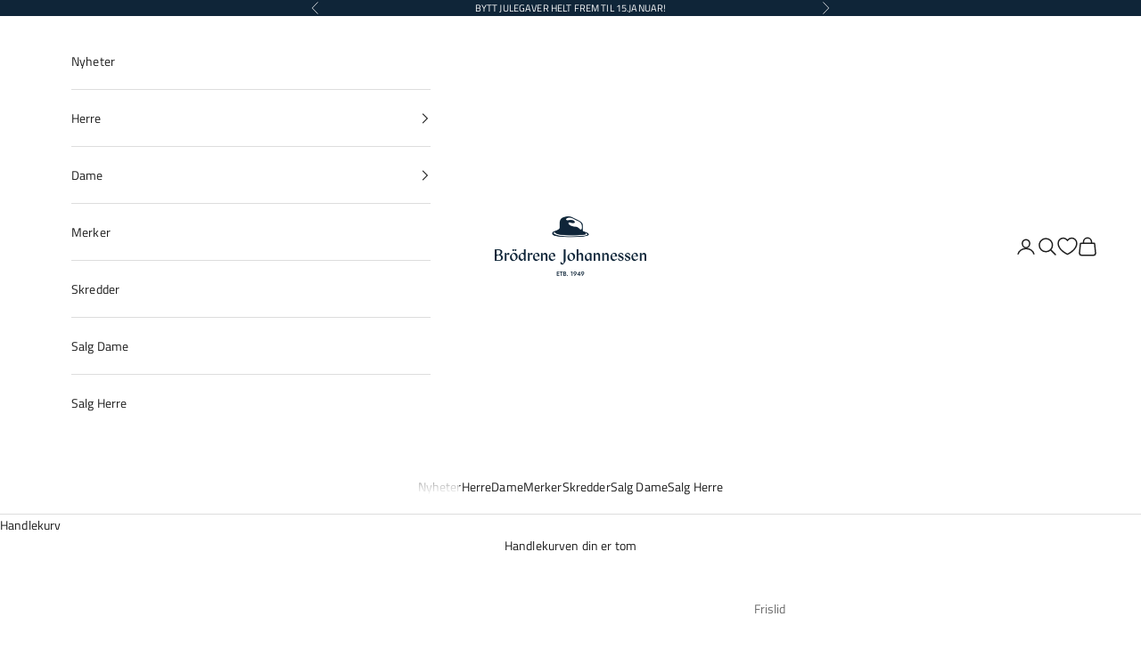

--- FILE ---
content_type: text/html; charset=utf-8
request_url: https://www.brodrenejohannessen.no/nb-sj/products/8658021-lucca
body_size: 33740
content:
<!doctype html>

<html class="no-js" lang="nb" dir="ltr">
  <head>
    <meta name="google-site-verification" content="aW1xcrO-geWumW7pPm6vecPPEc7eWg1tRcLga6Us908" />
    <meta charset="utf-8">
    <meta name="viewport" content="width=device-width, initial-scale=1.0, height=device-height, minimum-scale=1.0, maximum-scale=5.0">

    <title>Lucca</title><meta name="description" content="Lucca vest har slag, 5 knapper og passpolerte lommer."><link rel="canonical" href="https://www.brodrenejohannessen.no/nb-sj/products/8658021-lucca"><link rel="shortcut icon" href="//www.brodrenejohannessen.no/cdn/shop/files/B_JOHANNESSEN_FAV5.png?v=1635783393&width=96">
      <link rel="apple-touch-icon" href="//www.brodrenejohannessen.no/cdn/shop/files/B_JOHANNESSEN_FAV5.png?v=1635783393&width=180"><link rel="preconnect" href="https://fonts.shopifycdn.com" crossorigin><link rel="preload" href="//www.brodrenejohannessen.no/cdn/fonts/source_sans_pro/sourcesanspro_n4.50ae3e156aed9a794db7e94c4d00984c7b66616c.woff2" as="font" type="font/woff2" crossorigin><link rel="preload" href="//www.brodrenejohannessen.no/cdn/fonts/titillium_web/titilliumweb_n4.dc3610b1c7b7eb152fc1ddefb77e83a0b84386b3.woff2" as="font" type="font/woff2" crossorigin><meta property="og:type" content="product">
  <meta property="og:title" content="Lucca">
  <meta property="product:price:amount" content="2.000">
  <meta property="product:price:currency" content="NOK"><meta property="og:image" content="http://www.brodrenejohannessen.no/cdn/shop/products/04ffcfa9-4589-4852-8c99-bfad5392871c_3da2f8c4-09bd-4bd2-a5af-91b851b7c61a.jpg?v=1678963524&width=2048">
  <meta property="og:image:secure_url" content="https://www.brodrenejohannessen.no/cdn/shop/products/04ffcfa9-4589-4852-8c99-bfad5392871c_3da2f8c4-09bd-4bd2-a5af-91b851b7c61a.jpg?v=1678963524&width=2048">
  <meta property="og:image:width" content="700">
  <meta property="og:image:height" content="700"><meta property="og:description" content="Lucca vest har slag, 5 knapper og passpolerte lommer."><meta property="og:url" content="https://www.brodrenejohannessen.no/nb-sj/products/8658021-lucca">
<meta property="og:site_name" content="Brødrene Johannessen"><meta name="twitter:card" content="summary"><meta name="twitter:title" content="Lucca">
  <meta name="twitter:description" content="Lucca vest har slag, 5 knapper og passpolerte lommer."><meta name="twitter:image" content="https://www.brodrenejohannessen.no/cdn/shop/products/04ffcfa9-4589-4852-8c99-bfad5392871c_3da2f8c4-09bd-4bd2-a5af-91b851b7c61a.jpg?crop=center&height=1200&v=1678963524&width=1200">
  <meta name="twitter:image:alt" content="">
  <script async crossorigin fetchpriority="high" src="/cdn/shopifycloud/importmap-polyfill/es-modules-shim.2.4.0.js"></script>
<script type="application/ld+json">
  {
    "@context": "https://schema.org",
    "@type": "Product",
    "productID": 8235725029677,
    "offers": [{
          "@type": "Offer",
          "name": "46B2 \/ Vest \/ Oliven",
          "availability":"https://schema.org/InStock",
          "price": 2000.0,
          "priceCurrency": "NOK",
          "priceValidUntil": "2026-02-02","sku": "086580218105","gtin": "7050118171645","hasMerchantReturnPolicy": {
              "merchantReturnLink": "https:\/\/www.brodrenejohannessen.no\/nb-sj\/policies\/refund-policy"
            },"shippingDetails": {
              "shippingSettingsLink": "https:\/\/www.brodrenejohannessen.no\/nb-sj\/policies\/shipping-policy"
            },"url": "https://www.brodrenejohannessen.no/nb-sj/products/8658021-lucca?variant=44746076324141"
        },
{
          "@type": "Offer",
          "name": "48B2 \/ Vest \/ Oliven",
          "availability":"https://schema.org/OutOfStock",
          "price": 2000.0,
          "priceCurrency": "NOK",
          "priceValidUntil": "2026-02-02","sku": "086580218106","gtin": "7050118171652","hasMerchantReturnPolicy": {
              "merchantReturnLink": "https:\/\/www.brodrenejohannessen.no\/nb-sj\/policies\/refund-policy"
            },"shippingDetails": {
              "shippingSettingsLink": "https:\/\/www.brodrenejohannessen.no\/nb-sj\/policies\/shipping-policy"
            },"url": "https://www.brodrenejohannessen.no/nb-sj/products/8658021-lucca?variant=44746076422445"
        },
{
          "@type": "Offer",
          "name": "50B2 \/ Vest \/ Oliven",
          "availability":"https://schema.org/OutOfStock",
          "price": 2000.0,
          "priceCurrency": "NOK",
          "priceValidUntil": "2026-02-02","sku": "086580218107","gtin": "7050118171669","hasMerchantReturnPolicy": {
              "merchantReturnLink": "https:\/\/www.brodrenejohannessen.no\/nb-sj\/policies\/refund-policy"
            },"shippingDetails": {
              "shippingSettingsLink": "https:\/\/www.brodrenejohannessen.no\/nb-sj\/policies\/shipping-policy"
            },"url": "https://www.brodrenejohannessen.no/nb-sj/products/8658021-lucca?variant=44746076487981"
        },
{
          "@type": "Offer",
          "name": "52B2 \/ Vest \/ Oliven",
          "availability":"https://schema.org/OutOfStock",
          "price": 2000.0,
          "priceCurrency": "NOK",
          "priceValidUntil": "2026-02-02","sku": "086580218108","gtin": "7050118171676","hasMerchantReturnPolicy": {
              "merchantReturnLink": "https:\/\/www.brodrenejohannessen.no\/nb-sj\/policies\/refund-policy"
            },"shippingDetails": {
              "shippingSettingsLink": "https:\/\/www.brodrenejohannessen.no\/nb-sj\/policies\/shipping-policy"
            },"url": "https://www.brodrenejohannessen.no/nb-sj/products/8658021-lucca?variant=44746076586285"
        },
{
          "@type": "Offer",
          "name": "54B2 \/ Vest \/ Oliven",
          "availability":"https://schema.org/OutOfStock",
          "price": 2000.0,
          "priceCurrency": "NOK",
          "priceValidUntil": "2026-02-02","sku": "086580218109","gtin": "7050118171683","hasMerchantReturnPolicy": {
              "merchantReturnLink": "https:\/\/www.brodrenejohannessen.no\/nb-sj\/policies\/refund-policy"
            },"shippingDetails": {
              "shippingSettingsLink": "https:\/\/www.brodrenejohannessen.no\/nb-sj\/policies\/shipping-policy"
            },"url": "https://www.brodrenejohannessen.no/nb-sj/products/8658021-lucca?variant=44746076684589"
        },
{
          "@type": "Offer",
          "name": "56B2 \/ Vest \/ Oliven",
          "availability":"https://schema.org/OutOfStock",
          "price": 2000.0,
          "priceCurrency": "NOK",
          "priceValidUntil": "2026-02-02","sku": "086580218110","gtin": "7050118171690","hasMerchantReturnPolicy": {
              "merchantReturnLink": "https:\/\/www.brodrenejohannessen.no\/nb-sj\/policies\/refund-policy"
            },"shippingDetails": {
              "shippingSettingsLink": "https:\/\/www.brodrenejohannessen.no\/nb-sj\/policies\/shipping-policy"
            },"url": "https://www.brodrenejohannessen.no/nb-sj/products/8658021-lucca?variant=44746076782893"
        }
],"brand": {
      "@type": "Brand",
      "name": "Frislid"
    },
    "name": "Lucca",
    "description": "Lucca vest har slag, 5 knapper og passpolerte lommer.",
    "category": "Vest",
    "url": "https://www.brodrenejohannessen.no/nb-sj/products/8658021-lucca",
    "sku": "086580218105","gtin": "7050118171645","weight": {
      "@type": "QuantitativeValue",
      "unitCode": "kg",
      "value": 0.0
      },"image": {
      "@type": "ImageObject",
      "url": "https://www.brodrenejohannessen.no/cdn/shop/products/04ffcfa9-4589-4852-8c99-bfad5392871c_3da2f8c4-09bd-4bd2-a5af-91b851b7c61a.jpg?v=1678963524&width=1024",
      "image": "https://www.brodrenejohannessen.no/cdn/shop/products/04ffcfa9-4589-4852-8c99-bfad5392871c_3da2f8c4-09bd-4bd2-a5af-91b851b7c61a.jpg?v=1678963524&width=1024",
      "name": "",
      "width": "1024",
      "height": "1024"
    }
  }
  </script>



  <script type="application/ld+json">
  {
    "@context": "https://schema.org",
    "@type": "BreadcrumbList",
  "itemListElement": [{
      "@type": "ListItem",
      "position": 1,
      "name": "Hjem",
      "item": "https://www.brodrenejohannessen.no"
    },{
          "@type": "ListItem",
          "position": 2,
          "name": "Lucca",
          "item": "https://www.brodrenejohannessen.no/nb-sj/products/8658021-lucca"
        }]
  }
  </script>

<style>/* Typography (heading) */
  @font-face {
  font-family: "Source Sans Pro";
  font-weight: 400;
  font-style: normal;
  font-display: fallback;
  src: url("//www.brodrenejohannessen.no/cdn/fonts/source_sans_pro/sourcesanspro_n4.50ae3e156aed9a794db7e94c4d00984c7b66616c.woff2") format("woff2"),
       url("//www.brodrenejohannessen.no/cdn/fonts/source_sans_pro/sourcesanspro_n4.d1662e048bd96ae7123e46600ff9744c0d84502d.woff") format("woff");
}

@font-face {
  font-family: "Source Sans Pro";
  font-weight: 400;
  font-style: italic;
  font-display: fallback;
  src: url("//www.brodrenejohannessen.no/cdn/fonts/source_sans_pro/sourcesanspro_i4.130f29b9baa0095b80aea9236ca9ef6ab0069c67.woff2") format("woff2"),
       url("//www.brodrenejohannessen.no/cdn/fonts/source_sans_pro/sourcesanspro_i4.6146c8c8ae7b8853ccbbc8b859fcf805016ee743.woff") format("woff");
}

/* Typography (body) */
  @font-face {
  font-family: "Titillium Web";
  font-weight: 400;
  font-style: normal;
  font-display: fallback;
  src: url("//www.brodrenejohannessen.no/cdn/fonts/titillium_web/titilliumweb_n4.dc3610b1c7b7eb152fc1ddefb77e83a0b84386b3.woff2") format("woff2"),
       url("//www.brodrenejohannessen.no/cdn/fonts/titillium_web/titilliumweb_n4.24dc69d5a89277f2854e112bddfd2c5420fd3973.woff") format("woff");
}

@font-face {
  font-family: "Titillium Web";
  font-weight: 400;
  font-style: italic;
  font-display: fallback;
  src: url("//www.brodrenejohannessen.no/cdn/fonts/titillium_web/titilliumweb_i4.2e4a288a3b1073a078bbbf883bdf8c1ca2ff0f8f.woff2") format("woff2"),
       url("//www.brodrenejohannessen.no/cdn/fonts/titillium_web/titilliumweb_i4.98dfcf65bc48d5feb68ff42764400055451c917c.woff") format("woff");
}

@font-face {
  font-family: "Titillium Web";
  font-weight: 700;
  font-style: normal;
  font-display: fallback;
  src: url("//www.brodrenejohannessen.no/cdn/fonts/titillium_web/titilliumweb_n7.d17ed1f3a767ca2dd9fcaa8710c651c747c3860e.woff2") format("woff2"),
       url("//www.brodrenejohannessen.no/cdn/fonts/titillium_web/titilliumweb_n7.56a12bf435e8401765588d4fbf86b152db29e2a2.woff") format("woff");
}

@font-face {
  font-family: "Titillium Web";
  font-weight: 700;
  font-style: italic;
  font-display: fallback;
  src: url("//www.brodrenejohannessen.no/cdn/fonts/titillium_web/titilliumweb_i7.3e8c9f7c6bca0b0064b77d34a6d297e354571235.woff2") format("woff2"),
       url("//www.brodrenejohannessen.no/cdn/fonts/titillium_web/titilliumweb_i7.163ab44a3549d32affe27b1c25448b75221b890d.woff") format("woff");
}

:root {
    /* Container */
    --container-max-width: 100%;
    --container-xxs-max-width: 27.5rem; /* 440px */
    --container-xs-max-width: 42.5rem; /* 680px */
    --container-sm-max-width: 61.25rem; /* 980px */
    --container-md-max-width: 71.875rem; /* 1150px */
    --container-lg-max-width: 78.75rem; /* 1260px */
    --container-xl-max-width: 85rem; /* 1360px */
    --container-gutter: 1.25rem;

    --section-vertical-spacing: 2.5rem;
    --section-vertical-spacing-tight:2.5rem;

    --section-stack-gap:2.25rem;
    --section-stack-gap-tight:2.25rem;

    /* Form settings */
    --form-gap: 1.25rem; /* Gap between fieldset and submit button */
    --fieldset-gap: 1rem; /* Gap between each form input within a fieldset */
    --form-control-gap: 0.625rem; /* Gap between input and label (ignored for floating label) */
    --checkbox-control-gap: 0.75rem; /* Horizontal gap between checkbox and its associated label */
    --input-padding-block: 0.65rem; /* Vertical padding for input, textarea and native select */
    --input-padding-inline: 0.8rem; /* Horizontal padding for input, textarea and native select */
    --checkbox-size: 0.875rem; /* Size (width and height) for checkbox */

    /* Other sizes */
    --sticky-area-height: calc(var(--announcement-bar-is-sticky, 0) * var(--announcement-bar-height, 0px) + var(--header-is-sticky, 0) * var(--header-is-visible, 1) * var(--header-height, 0px));

    /* RTL support */
    --transform-logical-flip: 1;
    --transform-origin-start: left;
    --transform-origin-end: right;

    /**
     * ---------------------------------------------------------------------
     * TYPOGRAPHY
     * ---------------------------------------------------------------------
     */

    /* Font properties */
    --heading-font-family: "Source Sans Pro", sans-serif;
    --heading-font-weight: 400;
    --heading-font-style: normal;
    --heading-text-transform: uppercase;
    --heading-letter-spacing: 0.18em;
    --text-font-family: "Titillium Web", sans-serif;
    --text-font-weight: 400;
    --text-font-style: normal;
    --text-letter-spacing: 0.01em;
    --button-font: var(--heading-font-style) var(--heading-font-weight) var(--text-sm) / 1.65 var(--heading-font-family);
    --button-text-transform: uppercase;
    --button-letter-spacing: 0.18em;

    /* Font sizes */--text-heading-size-factor: 1;
    --text-h1: max(0.6875rem, clamp(1.375rem, 1.146341463414634rem + 0.975609756097561vw, 2rem) * var(--text-heading-size-factor));
    --text-h2: max(0.6875rem, clamp(1.25rem, 1.0670731707317074rem + 0.7804878048780488vw, 1.75rem) * var(--text-heading-size-factor));
    --text-h3: max(0.6875rem, clamp(1.125rem, 1.0335365853658536rem + 0.3902439024390244vw, 1.375rem) * var(--text-heading-size-factor));
    --text-h4: max(0.6875rem, clamp(1rem, 0.9542682926829268rem + 0.1951219512195122vw, 1.125rem) * var(--text-heading-size-factor));
    --text-h5: calc(0.875rem * var(--text-heading-size-factor));
    --text-h6: calc(0.75rem * var(--text-heading-size-factor));

    --text-xs: 0.75rem;
    --text-sm: 0.8125rem;
    --text-base: 0.875rem;
    --text-lg: 1.0rem;
    --text-xl: 1.125rem;

    /* Rounded variables (used for border radius) */
    --rounded-full: 9999px;
    --button-border-radius: 0.375rem;
    --input-border-radius: 0.375rem;

    /* Box shadow */
    --shadow-sm: 0 2px 8px rgb(0 0 0 / 0.05);
    --shadow: 0 5px 15px rgb(0 0 0 / 0.05);
    --shadow-md: 0 5px 30px rgb(0 0 0 / 0.05);
    --shadow-block: px px px rgb(var(--text-primary) / 0.0);

    /**
     * ---------------------------------------------------------------------
     * OTHER
     * ---------------------------------------------------------------------
     */

    --checkmark-svg-url: url(//www.brodrenejohannessen.no/cdn/shop/t/44/assets/checkmark.svg?v=77552481021870063511768230438);
    --cursor-zoom-in-svg-url: url(//www.brodrenejohannessen.no/cdn/shop/t/44/assets/cursor-zoom-in.svg?v=112480252220988712521768230438);
  }

  [dir="rtl"]:root {
    /* RTL support */
    --transform-logical-flip: -1;
    --transform-origin-start: right;
    --transform-origin-end: left;
  }

  @media screen and (min-width: 700px) {
    :root {
      /* Typography (font size) */
      --text-xs: 0.75rem;
      --text-sm: 0.8125rem;
      --text-base: 0.875rem;
      --text-lg: 1.0rem;
      --text-xl: 1.25rem;

      /* Spacing settings */
      --container-gutter: 2rem;
    }
  }

  @media screen and (min-width: 1000px) {
    :root {
      /* Spacing settings */
      --container-gutter: 3rem;

      --section-vertical-spacing: 4rem;
      --section-vertical-spacing-tight: 4rem;

      --section-stack-gap:3rem;
      --section-stack-gap-tight:3rem;
    }
  }:root {/* Overlay used for modal */
    --page-overlay: 0 0 0 / 0.4;

    /* We use the first scheme background as default */
    --page-background: ;

    /* Product colors */
    --on-sale-text: 227 44 43;
    --on-sale-badge-background: 227 44 43;
    --on-sale-badge-text: 255 255 255;
    --sold-out-badge-background: 239 239 239;
    --sold-out-badge-text: 0 0 0 / 0.65;
    --custom-badge-background: 15 37 56;
    --custom-badge-text: 255 255 255;
    --star-color: 28 28 28;

    /* Status colors */
    --success-background: 212 227 203;
    --success-text: 48 122 7;
    --warning-background: 253 241 224;
    --warning-text: 237 138 0;
    --error-background: 243 204 204;
    --error-text: 203 43 43;
  }.color-scheme--scheme-1 {
      /* Color settings */--accent: 17 64 101;
      --text-color: 28 28 28;
      --background: 255 255 255 / 1.0;
      --background-without-opacity: 255 255 255;
      --background-gradient: ;--border-color: 221 221 221;/* Button colors */
      --button-background: 17 64 101;
      --button-text-color: 255 255 255;

      /* Circled buttons */
      --circle-button-background: 255 255 255;
      --circle-button-text-color: 17 64 101;
    }.shopify-section:has(.section-spacing.color-scheme--bg-54922f2e920ba8346f6dc0fba343d673) + .shopify-section:has(.section-spacing.color-scheme--bg-54922f2e920ba8346f6dc0fba343d673:not(.bordered-section)) .section-spacing {
      padding-block-start: 0;
    }.color-scheme--scheme-2 {
      /* Color settings */--accent: 28 28 28;
      --text-color: 28 28 28;
      --background: 255 255 255 / 1.0;
      --background-without-opacity: 255 255 255;
      --background-gradient: ;--border-color: 221 221 221;/* Button colors */
      --button-background: 28 28 28;
      --button-text-color: 255 255 255;

      /* Circled buttons */
      --circle-button-background: 255 255 255;
      --circle-button-text-color: 28 28 28;
    }.shopify-section:has(.section-spacing.color-scheme--bg-54922f2e920ba8346f6dc0fba343d673) + .shopify-section:has(.section-spacing.color-scheme--bg-54922f2e920ba8346f6dc0fba343d673:not(.bordered-section)) .section-spacing {
      padding-block-start: 0;
    }.color-scheme--scheme-3 {
      /* Color settings */--accent: 255 255 255;
      --text-color: 255 255 255;
      --background: 15 37 56 / 1.0;
      --background-without-opacity: 15 37 56;
      --background-gradient: ;--border-color: 51 70 86;/* Button colors */
      --button-background: 255 255 255;
      --button-text-color: 17 64 101;

      /* Circled buttons */
      --circle-button-background: 255 255 255;
      --circle-button-text-color: 17 64 101;
    }.shopify-section:has(.section-spacing.color-scheme--bg-b77215f9f4fa1683f2ece7797cd43e7b) + .shopify-section:has(.section-spacing.color-scheme--bg-b77215f9f4fa1683f2ece7797cd43e7b:not(.bordered-section)) .section-spacing {
      padding-block-start: 0;
    }.color-scheme--scheme-4 {
      /* Color settings */--accent: 255 255 255;
      --text-color: 255 255 255;
      --background: 0 0 0 / 0.0;
      --background-without-opacity: 0 0 0;
      --background-gradient: ;--border-color: 255 255 255;/* Button colors */
      --button-background: 255 255 255;
      --button-text-color: 28 28 28;

      /* Circled buttons */
      --circle-button-background: 255 255 255;
      --circle-button-text-color: 28 28 28;
    }.shopify-section:has(.section-spacing.color-scheme--bg-3671eee015764974ee0aef1536023e0f) + .shopify-section:has(.section-spacing.color-scheme--bg-3671eee015764974ee0aef1536023e0f:not(.bordered-section)) .section-spacing {
      padding-block-start: 0;
    }.color-scheme--scheme-5546c1e8-8219-4490-a7f7-d314a7848160 {
      /* Color settings */--accent: 255 255 255;
      --text-color: 255 255 255;
      --background: 17 64 101 / 1.0;
      --background-without-opacity: 17 64 101;
      --background-gradient: ;--border-color: 53 93 124;/* Button colors */
      --button-background: 255 255 255;
      --button-text-color: 28 28 28;

      /* Circled buttons */
      --circle-button-background: 255 255 255;
      --circle-button-text-color: 17 64 101;
    }.shopify-section:has(.section-spacing.color-scheme--bg-059b3d5579df40251f060c061c536f55) + .shopify-section:has(.section-spacing.color-scheme--bg-059b3d5579df40251f060c061c536f55:not(.bordered-section)) .section-spacing {
      padding-block-start: 0;
    }.color-scheme--scheme-773f5307-b5ae-45bd-9ef7-456be6971a35 {
      /* Color settings */--accent: 17 64 101;
      --text-color: 28 28 28;
      --background: 239 239 239 / 1.0;
      --background-without-opacity: 239 239 239;
      --background-gradient: ;--border-color: 207 207 207;/* Button colors */
      --button-background: 17 64 101;
      --button-text-color: 255 255 255;

      /* Circled buttons */
      --circle-button-background: 255 255 255;
      --circle-button-text-color: 17 64 101;
    }.shopify-section:has(.section-spacing.color-scheme--bg-609ecfcfee2f667ac6c12366fc6ece56) + .shopify-section:has(.section-spacing.color-scheme--bg-609ecfcfee2f667ac6c12366fc6ece56:not(.bordered-section)) .section-spacing {
      padding-block-start: 0;
    }.color-scheme--dialog {
      /* Color settings */--accent: 28 28 28;
      --text-color: 28 28 28;
      --background: 255 255 255 / 1.0;
      --background-without-opacity: 255 255 255;
      --background-gradient: ;--border-color: 221 221 221;/* Button colors */
      --button-background: 28 28 28;
      --button-text-color: 255 255 255;

      /* Circled buttons */
      --circle-button-background: 255 255 255;
      --circle-button-text-color: 28 28 28;
    }
</style><script>
  document.documentElement.classList.replace('no-js', 'js');

  // This allows to expose several variables to the global scope, to be used in scripts
  window.themeVariables = {
    settings: {
      showPageTransition: false,
      pageType: "product",
      moneyFormat: "kr {{ amount_no_decimals_with_comma_separator }},-",
      moneyWithCurrencyFormat: "NOK {{ amount_no_decimals_with_comma_separator }},-",
      currencyCodeEnabled: false,
      cartType: "drawer",
      staggerMenuApparition: true
    },

    strings: {
      addToCartButton: "Legg i handlekurv",
      soldOutButton: "Utsolgt",
      preOrderButton: "Forhåndsbestilling",
      unavailableButton: "Utilgjengelig",
      addedToCart: "Lagt til i handlekurv!",
      closeGallery: "Lukk galleri",
      zoomGallery: "Forstørr",
      errorGallery: "Bilde kunne ikke lastes frem",
      soldOutBadge: "Utsolgt",
      discountBadge: "Spar @@",
      sku: "SKU:",
      shippingEstimatorNoResults: "Vi sender dessverre ikke til din adresse.",
      shippingEstimatorOneResult: "Det er en fraktpris til din adresse:",
      shippingEstimatorMultipleResults: "Det er flere fraktpriser til din adresse:",
      shippingEstimatorError: "Én eller flere feil oppstod under innhenting av fraktpriser:",
      next: "Neste",
      previous: "Forrige"
    },

    mediaQueries: {
      'sm': 'screen and (min-width: 700px)',
      'md': 'screen and (min-width: 1000px)',
      'lg': 'screen and (min-width: 1150px)',
      'xl': 'screen and (min-width: 1400px)',
      '2xl': 'screen and (min-width: 1600px)',
      'sm-max': 'screen and (max-width: 699px)',
      'md-max': 'screen and (max-width: 999px)',
      'lg-max': 'screen and (max-width: 1149px)',
      'xl-max': 'screen and (max-width: 1399px)',
      '2xl-max': 'screen and (max-width: 1599px)',
      'motion-safe': '(prefers-reduced-motion: no-preference)',
      'motion-reduce': '(prefers-reduced-motion: reduce)',
      'supports-hover': 'screen and (pointer: fine)',
      'supports-touch': 'screen and (hover: none)'
    }
  };</script><script>
      if (!(HTMLScriptElement.supports && HTMLScriptElement.supports('importmap'))) {
        const importMapPolyfill = document.createElement('script');
        importMapPolyfill.async = true;
        importMapPolyfill.src = "//www.brodrenejohannessen.no/cdn/shop/t/44/assets/es-module-shims.min.js?v=163628956881225179081768230438";

        document.head.appendChild(importMapPolyfill);
      }
    </script>

    <script type="importmap">{
        "imports": {
          "vendor": "//www.brodrenejohannessen.no/cdn/shop/t/44/assets/vendor.min.js?v=55120211853256353121768230438",
          "theme": "//www.brodrenejohannessen.no/cdn/shop/t/44/assets/theme.js?v=41870847793071402691768230438",
          "photoswipe": "//www.brodrenejohannessen.no/cdn/shop/t/44/assets/photoswipe.min.js?v=20290624223189769891768230438"
        }
      }
    </script>

    <script type="module" src="//www.brodrenejohannessen.no/cdn/shop/t/44/assets/vendor.min.js?v=55120211853256353121768230438"></script>
    <script type="module" src="//www.brodrenejohannessen.no/cdn/shop/t/44/assets/theme.js?v=41870847793071402691768230438"></script>
       <script type="module" src="//www.brodrenejohannessen.no/cdn/shop/t/44/assets/custom-appsalon.js?v=95905206733071443141768230438"></script>


    <script src="https://ajax.googleapis.com/ajax/libs/jquery/3.6.1/jquery.min.js"></script>

  <script type="module" src="//www.brodrenejohannessen.no/cdn/shop/t/44/assets/modish-discount-loyalty.js?v=121307343573787322741768230438"></script>
  <script defer src="//www.brodrenejohannessen.no/cdn/shop/t/44/assets/modish-custom.js?v=52115479859076347811768230438"></script>
  <script defer src="//www.brodrenejohannessen.no/cdn/shop/t/44/assets/modish-popup.js?v=18566030215773423801768230438"></script>

      <script src="https://code.jquery.com/jquery-3.6.0.min.js" type="text/javascript"></script>

  <script src=" https://dialog.modish.no/assets/js/shopifyTopBanner.js?YmFubmVyX2lkPTEx" type="text/javascript"></script>

    <script>window.performance && window.performance.mark && window.performance.mark('shopify.content_for_header.start');</script><meta name="google-site-verification" content="1zx8fXtXaTjRzqI9BXbDvhI6MiydSuUfqCYqKXMKuJs">
<meta name="facebook-domain-verification" content="vpf9m22oyyieu8fyyrnjk7lvevx65m">
<meta id="shopify-digital-wallet" name="shopify-digital-wallet" content="/14949941296/digital_wallets/dialog">
<link rel="alternate" hreflang="x-default" href="https://www.brodrenejohannessen.no/products/8658021-lucca">
<link rel="alternate" hreflang="nb" href="https://www.brodrenejohannessen.no/products/8658021-lucca">
<link rel="alternate" hreflang="nb-SJ" href="https://www.brodrenejohannessen.no/nb-sj/products/8658021-lucca">
<link rel="alternate" type="application/json+oembed" href="https://www.brodrenejohannessen.no/nb-sj/products/8658021-lucca.oembed">
<script async="async" src="/checkouts/internal/preloads.js?locale=nb-SJ"></script>
<script id="shopify-features" type="application/json">{"accessToken":"ca24ee433a7a03af34d6341c9c7ccff2","betas":["rich-media-storefront-analytics"],"domain":"www.brodrenejohannessen.no","predictiveSearch":true,"shopId":14949941296,"locale":"nb"}</script>
<script>var Shopify = Shopify || {};
Shopify.shop = "brodrene-johannessen.myshopify.com";
Shopify.locale = "nb";
Shopify.currency = {"active":"NOK","rate":"1.0"};
Shopify.country = "SJ";
Shopify.theme = {"name":"Salg - januar 2026 ","id":179505955117,"schema_name":"Prestige","schema_version":"9.3.0","theme_store_id":855,"role":"main"};
Shopify.theme.handle = "null";
Shopify.theme.style = {"id":null,"handle":null};
Shopify.cdnHost = "www.brodrenejohannessen.no/cdn";
Shopify.routes = Shopify.routes || {};
Shopify.routes.root = "/nb-sj/";</script>
<script type="module">!function(o){(o.Shopify=o.Shopify||{}).modules=!0}(window);</script>
<script>!function(o){function n(){var o=[];function n(){o.push(Array.prototype.slice.apply(arguments))}return n.q=o,n}var t=o.Shopify=o.Shopify||{};t.loadFeatures=n(),t.autoloadFeatures=n()}(window);</script>
<script id="shop-js-analytics" type="application/json">{"pageType":"product"}</script>
<script defer="defer" async type="module" src="//www.brodrenejohannessen.no/cdn/shopifycloud/shop-js/modules/v2/client.init-shop-cart-sync_Cq55waMD.nb.esm.js"></script>
<script defer="defer" async type="module" src="//www.brodrenejohannessen.no/cdn/shopifycloud/shop-js/modules/v2/chunk.common_DIOnffBL.esm.js"></script>
<script defer="defer" async type="module" src="//www.brodrenejohannessen.no/cdn/shopifycloud/shop-js/modules/v2/chunk.modal_DOnzx6pZ.esm.js"></script>
<script type="module">
  await import("//www.brodrenejohannessen.no/cdn/shopifycloud/shop-js/modules/v2/client.init-shop-cart-sync_Cq55waMD.nb.esm.js");
await import("//www.brodrenejohannessen.no/cdn/shopifycloud/shop-js/modules/v2/chunk.common_DIOnffBL.esm.js");
await import("//www.brodrenejohannessen.no/cdn/shopifycloud/shop-js/modules/v2/chunk.modal_DOnzx6pZ.esm.js");

  window.Shopify.SignInWithShop?.initShopCartSync?.({"fedCMEnabled":true,"windoidEnabled":true});

</script>
<script>(function() {
  var isLoaded = false;
  function asyncLoad() {
    if (isLoaded) return;
    isLoaded = true;
    var urls = ["https:\/\/chimpstatic.com\/mcjs-connected\/js\/users\/ebfcfd0fd596923e489d37faf\/5797a48cc4de124fe53818a98.js?shop=brodrene-johannessen.myshopify.com"];
    for (var i = 0; i < urls.length; i++) {
      var s = document.createElement('script');
      s.type = 'text/javascript';
      s.async = true;
      s.src = urls[i];
      var x = document.getElementsByTagName('script')[0];
      x.parentNode.insertBefore(s, x);
    }
  };
  if(window.attachEvent) {
    window.attachEvent('onload', asyncLoad);
  } else {
    window.addEventListener('load', asyncLoad, false);
  }
})();</script>
<script id="__st">var __st={"a":14949941296,"offset":3600,"reqid":"5c107526-7665-4c13-9800-d41a69dc1a6e-1769143373","pageurl":"www.brodrenejohannessen.no\/nb-sj\/products\/8658021-lucca","u":"30ee145de7ac","p":"product","rtyp":"product","rid":8235725029677};</script>
<script>window.ShopifyPaypalV4VisibilityTracking = true;</script>
<script id="captcha-bootstrap">!function(){'use strict';const t='contact',e='account',n='new_comment',o=[[t,t],['blogs',n],['comments',n],[t,'customer']],c=[[e,'customer_login'],[e,'guest_login'],[e,'recover_customer_password'],[e,'create_customer']],r=t=>t.map((([t,e])=>`form[action*='/${t}']:not([data-nocaptcha='true']) input[name='form_type'][value='${e}']`)).join(','),a=t=>()=>t?[...document.querySelectorAll(t)].map((t=>t.form)):[];function s(){const t=[...o],e=r(t);return a(e)}const i='password',u='form_key',d=['recaptcha-v3-token','g-recaptcha-response','h-captcha-response',i],f=()=>{try{return window.sessionStorage}catch{return}},m='__shopify_v',_=t=>t.elements[u];function p(t,e,n=!1){try{const o=window.sessionStorage,c=JSON.parse(o.getItem(e)),{data:r}=function(t){const{data:e,action:n}=t;return t[m]||n?{data:e,action:n}:{data:t,action:n}}(c);for(const[e,n]of Object.entries(r))t.elements[e]&&(t.elements[e].value=n);n&&o.removeItem(e)}catch(o){console.error('form repopulation failed',{error:o})}}const l='form_type',E='cptcha';function T(t){t.dataset[E]=!0}const w=window,h=w.document,L='Shopify',v='ce_forms',y='captcha';let A=!1;((t,e)=>{const n=(g='f06e6c50-85a8-45c8-87d0-21a2b65856fe',I='https://cdn.shopify.com/shopifycloud/storefront-forms-hcaptcha/ce_storefront_forms_captcha_hcaptcha.v1.5.2.iife.js',D={infoText:'Beskyttet av hCaptcha',privacyText:'Personvern',termsText:'Vilkår'},(t,e,n)=>{const o=w[L][v],c=o.bindForm;if(c)return c(t,g,e,D).then(n);var r;o.q.push([[t,g,e,D],n]),r=I,A||(h.body.append(Object.assign(h.createElement('script'),{id:'captcha-provider',async:!0,src:r})),A=!0)});var g,I,D;w[L]=w[L]||{},w[L][v]=w[L][v]||{},w[L][v].q=[],w[L][y]=w[L][y]||{},w[L][y].protect=function(t,e){n(t,void 0,e),T(t)},Object.freeze(w[L][y]),function(t,e,n,w,h,L){const[v,y,A,g]=function(t,e,n){const i=e?o:[],u=t?c:[],d=[...i,...u],f=r(d),m=r(i),_=r(d.filter((([t,e])=>n.includes(e))));return[a(f),a(m),a(_),s()]}(w,h,L),I=t=>{const e=t.target;return e instanceof HTMLFormElement?e:e&&e.form},D=t=>v().includes(t);t.addEventListener('submit',(t=>{const e=I(t);if(!e)return;const n=D(e)&&!e.dataset.hcaptchaBound&&!e.dataset.recaptchaBound,o=_(e),c=g().includes(e)&&(!o||!o.value);(n||c)&&t.preventDefault(),c&&!n&&(function(t){try{if(!f())return;!function(t){const e=f();if(!e)return;const n=_(t);if(!n)return;const o=n.value;o&&e.removeItem(o)}(t);const e=Array.from(Array(32),(()=>Math.random().toString(36)[2])).join('');!function(t,e){_(t)||t.append(Object.assign(document.createElement('input'),{type:'hidden',name:u})),t.elements[u].value=e}(t,e),function(t,e){const n=f();if(!n)return;const o=[...t.querySelectorAll(`input[type='${i}']`)].map((({name:t})=>t)),c=[...d,...o],r={};for(const[a,s]of new FormData(t).entries())c.includes(a)||(r[a]=s);n.setItem(e,JSON.stringify({[m]:1,action:t.action,data:r}))}(t,e)}catch(e){console.error('failed to persist form',e)}}(e),e.submit())}));const S=(t,e)=>{t&&!t.dataset[E]&&(n(t,e.some((e=>e===t))),T(t))};for(const o of['focusin','change'])t.addEventListener(o,(t=>{const e=I(t);D(e)&&S(e,y())}));const B=e.get('form_key'),M=e.get(l),P=B&&M;t.addEventListener('DOMContentLoaded',(()=>{const t=y();if(P)for(const e of t)e.elements[l].value===M&&p(e,B);[...new Set([...A(),...v().filter((t=>'true'===t.dataset.shopifyCaptcha))])].forEach((e=>S(e,t)))}))}(h,new URLSearchParams(w.location.search),n,t,e,['guest_login'])})(!0,!0)}();</script>
<script integrity="sha256-4kQ18oKyAcykRKYeNunJcIwy7WH5gtpwJnB7kiuLZ1E=" data-source-attribution="shopify.loadfeatures" defer="defer" src="//www.brodrenejohannessen.no/cdn/shopifycloud/storefront/assets/storefront/load_feature-a0a9edcb.js" crossorigin="anonymous"></script>
<script data-source-attribution="shopify.dynamic_checkout.dynamic.init">var Shopify=Shopify||{};Shopify.PaymentButton=Shopify.PaymentButton||{isStorefrontPortableWallets:!0,init:function(){window.Shopify.PaymentButton.init=function(){};var t=document.createElement("script");t.src="https://www.brodrenejohannessen.no/cdn/shopifycloud/portable-wallets/latest/portable-wallets.nb.js",t.type="module",document.head.appendChild(t)}};
</script>
<script data-source-attribution="shopify.dynamic_checkout.buyer_consent">
  function portableWalletsHideBuyerConsent(e){var t=document.getElementById("shopify-buyer-consent"),n=document.getElementById("shopify-subscription-policy-button");t&&n&&(t.classList.add("hidden"),t.setAttribute("aria-hidden","true"),n.removeEventListener("click",e))}function portableWalletsShowBuyerConsent(e){var t=document.getElementById("shopify-buyer-consent"),n=document.getElementById("shopify-subscription-policy-button");t&&n&&(t.classList.remove("hidden"),t.removeAttribute("aria-hidden"),n.addEventListener("click",e))}window.Shopify?.PaymentButton&&(window.Shopify.PaymentButton.hideBuyerConsent=portableWalletsHideBuyerConsent,window.Shopify.PaymentButton.showBuyerConsent=portableWalletsShowBuyerConsent);
</script>
<script>
  function portableWalletsCleanup(e){e&&e.src&&console.error("Failed to load portable wallets script "+e.src);var t=document.querySelectorAll("shopify-accelerated-checkout .shopify-payment-button__skeleton, shopify-accelerated-checkout-cart .wallet-cart-button__skeleton"),e=document.getElementById("shopify-buyer-consent");for(let e=0;e<t.length;e++)t[e].remove();e&&e.remove()}function portableWalletsNotLoadedAsModule(e){e instanceof ErrorEvent&&"string"==typeof e.message&&e.message.includes("import.meta")&&"string"==typeof e.filename&&e.filename.includes("portable-wallets")&&(window.removeEventListener("error",portableWalletsNotLoadedAsModule),window.Shopify.PaymentButton.failedToLoad=e,"loading"===document.readyState?document.addEventListener("DOMContentLoaded",window.Shopify.PaymentButton.init):window.Shopify.PaymentButton.init())}window.addEventListener("error",portableWalletsNotLoadedAsModule);
</script>

<script type="module" src="https://www.brodrenejohannessen.no/cdn/shopifycloud/portable-wallets/latest/portable-wallets.nb.js" onError="portableWalletsCleanup(this)" crossorigin="anonymous"></script>
<script nomodule>
  document.addEventListener("DOMContentLoaded", portableWalletsCleanup);
</script>

<script id='scb4127' type='text/javascript' async='' src='https://www.brodrenejohannessen.no/cdn/shopifycloud/privacy-banner/storefront-banner.js'></script><link id="shopify-accelerated-checkout-styles" rel="stylesheet" media="screen" href="https://www.brodrenejohannessen.no/cdn/shopifycloud/portable-wallets/latest/accelerated-checkout-backwards-compat.css" crossorigin="anonymous">
<style id="shopify-accelerated-checkout-cart">
        #shopify-buyer-consent {
  margin-top: 1em;
  display: inline-block;
  width: 100%;
}

#shopify-buyer-consent.hidden {
  display: none;
}

#shopify-subscription-policy-button {
  background: none;
  border: none;
  padding: 0;
  text-decoration: underline;
  font-size: inherit;
  cursor: pointer;
}

#shopify-subscription-policy-button::before {
  box-shadow: none;
}

      </style>

<script>window.performance && window.performance.mark && window.performance.mark('shopify.content_for_header.end');</script>
<link href="//www.brodrenejohannessen.no/cdn/shop/t/44/assets/theme.css?v=29627410783445700671768230438" rel="stylesheet" type="text/css" media="all" /><link href="//www.brodrenejohannessen.no/cdn/shop/t/44/assets/custom-appsalon.css?v=8272851204233151121768230438" rel="stylesheet" type="text/css" media="all" /><link href="//www.brodrenejohannessen.no/cdn/shop/t/44/assets/modish-custom.css?v=152840968489883761461768230438" rel="stylesheet" type="text/css" media="all" />
   <!-- Google Webmaster Tools Site Verification -->
<meta name="google-site-verification" content="r3DCY5ZjuXfK7FgwwKJJ7MDgnO7m4znXzFMH1LLEbsA" />
<!-- BEGIN app block: shopify://apps/seowill-image/blocks/pagespeed-preloading/b6edaf80-ee08-4404-951c-d8f577b5c1b1 --><!-- END app block --><!-- BEGIN app block: shopify://apps/smart-seo/blocks/smartseo/7b0a6064-ca2e-4392-9a1d-8c43c942357b --><meta name="smart-seo-integrated" content="true" /><!-- metatagsSavedToSEOFields: true --><!-- END app block --><!-- BEGIN app block: shopify://apps/preorder-now-pre-order-pq/blocks/app-embed/551fab2c-3af6-4a8f-ba21-736a71cb4540 --><!-- END app block --><link href="https://cdn.shopify.com/extensions/019be7a1-4e55-70a8-959d-ea5101b70f67/swish-wishlist-king-219/assets/component-wishlist-button-block.css" rel="stylesheet" type="text/css" media="all">
<script src="https://cdn.shopify.com/extensions/019b9686-d847-7b78-ab9c-d7c6307fd8f9/seowill-image-3/assets/pagespeed-preloading.js" type="text/javascript" defer="defer"></script>
<script src="https://cdn.shopify.com/extensions/97f1d596-8c25-4c5e-8e06-739ecf95b005/preorder-now-pre-order-pq-33/assets/prequik.js" type="text/javascript" defer="defer"></script>
<link href="https://cdn.shopify.com/extensions/97f1d596-8c25-4c5e-8e06-739ecf95b005/preorder-now-pre-order-pq-33/assets/cx-prequik.css" rel="stylesheet" type="text/css" media="all">
<link href="https://monorail-edge.shopifysvc.com" rel="dns-prefetch">
<script>(function(){if ("sendBeacon" in navigator && "performance" in window) {try {var session_token_from_headers = performance.getEntriesByType('navigation')[0].serverTiming.find(x => x.name == '_s').description;} catch {var session_token_from_headers = undefined;}var session_cookie_matches = document.cookie.match(/_shopify_s=([^;]*)/);var session_token_from_cookie = session_cookie_matches && session_cookie_matches.length === 2 ? session_cookie_matches[1] : "";var session_token = session_token_from_headers || session_token_from_cookie || "";function handle_abandonment_event(e) {var entries = performance.getEntries().filter(function(entry) {return /monorail-edge.shopifysvc.com/.test(entry.name);});if (!window.abandonment_tracked && entries.length === 0) {window.abandonment_tracked = true;var currentMs = Date.now();var navigation_start = performance.timing.navigationStart;var payload = {shop_id: 14949941296,url: window.location.href,navigation_start,duration: currentMs - navigation_start,session_token,page_type: "product"};window.navigator.sendBeacon("https://monorail-edge.shopifysvc.com/v1/produce", JSON.stringify({schema_id: "online_store_buyer_site_abandonment/1.1",payload: payload,metadata: {event_created_at_ms: currentMs,event_sent_at_ms: currentMs}}));}}window.addEventListener('pagehide', handle_abandonment_event);}}());</script>
<script id="web-pixels-manager-setup">(function e(e,d,r,n,o){if(void 0===o&&(o={}),!Boolean(null===(a=null===(i=window.Shopify)||void 0===i?void 0:i.analytics)||void 0===a?void 0:a.replayQueue)){var i,a;window.Shopify=window.Shopify||{};var t=window.Shopify;t.analytics=t.analytics||{};var s=t.analytics;s.replayQueue=[],s.publish=function(e,d,r){return s.replayQueue.push([e,d,r]),!0};try{self.performance.mark("wpm:start")}catch(e){}var l=function(){var e={modern:/Edge?\/(1{2}[4-9]|1[2-9]\d|[2-9]\d{2}|\d{4,})\.\d+(\.\d+|)|Firefox\/(1{2}[4-9]|1[2-9]\d|[2-9]\d{2}|\d{4,})\.\d+(\.\d+|)|Chrom(ium|e)\/(9{2}|\d{3,})\.\d+(\.\d+|)|(Maci|X1{2}).+ Version\/(15\.\d+|(1[6-9]|[2-9]\d|\d{3,})\.\d+)([,.]\d+|)( \(\w+\)|)( Mobile\/\w+|) Safari\/|Chrome.+OPR\/(9{2}|\d{3,})\.\d+\.\d+|(CPU[ +]OS|iPhone[ +]OS|CPU[ +]iPhone|CPU IPhone OS|CPU iPad OS)[ +]+(15[._]\d+|(1[6-9]|[2-9]\d|\d{3,})[._]\d+)([._]\d+|)|Android:?[ /-](13[3-9]|1[4-9]\d|[2-9]\d{2}|\d{4,})(\.\d+|)(\.\d+|)|Android.+Firefox\/(13[5-9]|1[4-9]\d|[2-9]\d{2}|\d{4,})\.\d+(\.\d+|)|Android.+Chrom(ium|e)\/(13[3-9]|1[4-9]\d|[2-9]\d{2}|\d{4,})\.\d+(\.\d+|)|SamsungBrowser\/([2-9]\d|\d{3,})\.\d+/,legacy:/Edge?\/(1[6-9]|[2-9]\d|\d{3,})\.\d+(\.\d+|)|Firefox\/(5[4-9]|[6-9]\d|\d{3,})\.\d+(\.\d+|)|Chrom(ium|e)\/(5[1-9]|[6-9]\d|\d{3,})\.\d+(\.\d+|)([\d.]+$|.*Safari\/(?![\d.]+ Edge\/[\d.]+$))|(Maci|X1{2}).+ Version\/(10\.\d+|(1[1-9]|[2-9]\d|\d{3,})\.\d+)([,.]\d+|)( \(\w+\)|)( Mobile\/\w+|) Safari\/|Chrome.+OPR\/(3[89]|[4-9]\d|\d{3,})\.\d+\.\d+|(CPU[ +]OS|iPhone[ +]OS|CPU[ +]iPhone|CPU IPhone OS|CPU iPad OS)[ +]+(10[._]\d+|(1[1-9]|[2-9]\d|\d{3,})[._]\d+)([._]\d+|)|Android:?[ /-](13[3-9]|1[4-9]\d|[2-9]\d{2}|\d{4,})(\.\d+|)(\.\d+|)|Mobile Safari.+OPR\/([89]\d|\d{3,})\.\d+\.\d+|Android.+Firefox\/(13[5-9]|1[4-9]\d|[2-9]\d{2}|\d{4,})\.\d+(\.\d+|)|Android.+Chrom(ium|e)\/(13[3-9]|1[4-9]\d|[2-9]\d{2}|\d{4,})\.\d+(\.\d+|)|Android.+(UC? ?Browser|UCWEB|U3)[ /]?(15\.([5-9]|\d{2,})|(1[6-9]|[2-9]\d|\d{3,})\.\d+)\.\d+|SamsungBrowser\/(5\.\d+|([6-9]|\d{2,})\.\d+)|Android.+MQ{2}Browser\/(14(\.(9|\d{2,})|)|(1[5-9]|[2-9]\d|\d{3,})(\.\d+|))(\.\d+|)|K[Aa][Ii]OS\/(3\.\d+|([4-9]|\d{2,})\.\d+)(\.\d+|)/},d=e.modern,r=e.legacy,n=navigator.userAgent;return n.match(d)?"modern":n.match(r)?"legacy":"unknown"}(),u="modern"===l?"modern":"legacy",c=(null!=n?n:{modern:"",legacy:""})[u],f=function(e){return[e.baseUrl,"/wpm","/b",e.hashVersion,"modern"===e.buildTarget?"m":"l",".js"].join("")}({baseUrl:d,hashVersion:r,buildTarget:u}),m=function(e){var d=e.version,r=e.bundleTarget,n=e.surface,o=e.pageUrl,i=e.monorailEndpoint;return{emit:function(e){var a=e.status,t=e.errorMsg,s=(new Date).getTime(),l=JSON.stringify({metadata:{event_sent_at_ms:s},events:[{schema_id:"web_pixels_manager_load/3.1",payload:{version:d,bundle_target:r,page_url:o,status:a,surface:n,error_msg:t},metadata:{event_created_at_ms:s}}]});if(!i)return console&&console.warn&&console.warn("[Web Pixels Manager] No Monorail endpoint provided, skipping logging."),!1;try{return self.navigator.sendBeacon.bind(self.navigator)(i,l)}catch(e){}var u=new XMLHttpRequest;try{return u.open("POST",i,!0),u.setRequestHeader("Content-Type","text/plain"),u.send(l),!0}catch(e){return console&&console.warn&&console.warn("[Web Pixels Manager] Got an unhandled error while logging to Monorail."),!1}}}}({version:r,bundleTarget:l,surface:e.surface,pageUrl:self.location.href,monorailEndpoint:e.monorailEndpoint});try{o.browserTarget=l,function(e){var d=e.src,r=e.async,n=void 0===r||r,o=e.onload,i=e.onerror,a=e.sri,t=e.scriptDataAttributes,s=void 0===t?{}:t,l=document.createElement("script"),u=document.querySelector("head"),c=document.querySelector("body");if(l.async=n,l.src=d,a&&(l.integrity=a,l.crossOrigin="anonymous"),s)for(var f in s)if(Object.prototype.hasOwnProperty.call(s,f))try{l.dataset[f]=s[f]}catch(e){}if(o&&l.addEventListener("load",o),i&&l.addEventListener("error",i),u)u.appendChild(l);else{if(!c)throw new Error("Did not find a head or body element to append the script");c.appendChild(l)}}({src:f,async:!0,onload:function(){if(!function(){var e,d;return Boolean(null===(d=null===(e=window.Shopify)||void 0===e?void 0:e.analytics)||void 0===d?void 0:d.initialized)}()){var d=window.webPixelsManager.init(e)||void 0;if(d){var r=window.Shopify.analytics;r.replayQueue.forEach((function(e){var r=e[0],n=e[1],o=e[2];d.publishCustomEvent(r,n,o)})),r.replayQueue=[],r.publish=d.publishCustomEvent,r.visitor=d.visitor,r.initialized=!0}}},onerror:function(){return m.emit({status:"failed",errorMsg:"".concat(f," has failed to load")})},sri:function(e){var d=/^sha384-[A-Za-z0-9+/=]+$/;return"string"==typeof e&&d.test(e)}(c)?c:"",scriptDataAttributes:o}),m.emit({status:"loading"})}catch(e){m.emit({status:"failed",errorMsg:(null==e?void 0:e.message)||"Unknown error"})}}})({shopId: 14949941296,storefrontBaseUrl: "https://www.brodrenejohannessen.no",extensionsBaseUrl: "https://extensions.shopifycdn.com/cdn/shopifycloud/web-pixels-manager",monorailEndpoint: "https://monorail-edge.shopifysvc.com/unstable/produce_batch",surface: "storefront-renderer",enabledBetaFlags: ["2dca8a86"],webPixelsConfigList: [{"id":"703955245","configuration":"{\"config\":\"{\\\"pixel_id\\\":\\\"G-KPX6JKB959\\\",\\\"target_country\\\":\\\"NO\\\",\\\"gtag_events\\\":[{\\\"type\\\":\\\"begin_checkout\\\",\\\"action_label\\\":\\\"G-KPX6JKB959\\\"},{\\\"type\\\":\\\"search\\\",\\\"action_label\\\":\\\"G-KPX6JKB959\\\"},{\\\"type\\\":\\\"view_item\\\",\\\"action_label\\\":[\\\"G-KPX6JKB959\\\",\\\"MC-L8J6D9R7VN\\\"]},{\\\"type\\\":\\\"purchase\\\",\\\"action_label\\\":[\\\"G-KPX6JKB959\\\",\\\"MC-L8J6D9R7VN\\\"]},{\\\"type\\\":\\\"page_view\\\",\\\"action_label\\\":[\\\"G-KPX6JKB959\\\",\\\"MC-L8J6D9R7VN\\\"]},{\\\"type\\\":\\\"add_payment_info\\\",\\\"action_label\\\":\\\"G-KPX6JKB959\\\"},{\\\"type\\\":\\\"add_to_cart\\\",\\\"action_label\\\":\\\"G-KPX6JKB959\\\"}],\\\"enable_monitoring_mode\\\":false}\"}","eventPayloadVersion":"v1","runtimeContext":"OPEN","scriptVersion":"b2a88bafab3e21179ed38636efcd8a93","type":"APP","apiClientId":1780363,"privacyPurposes":[],"dataSharingAdjustments":{"protectedCustomerApprovalScopes":["read_customer_address","read_customer_email","read_customer_name","read_customer_personal_data","read_customer_phone"]}},{"id":"317194541","configuration":"{\"pixel_id\":\"953649432832287\",\"pixel_type\":\"facebook_pixel\",\"metaapp_system_user_token\":\"-\"}","eventPayloadVersion":"v1","runtimeContext":"OPEN","scriptVersion":"ca16bc87fe92b6042fbaa3acc2fbdaa6","type":"APP","apiClientId":2329312,"privacyPurposes":["ANALYTICS","MARKETING","SALE_OF_DATA"],"dataSharingAdjustments":{"protectedCustomerApprovalScopes":["read_customer_address","read_customer_email","read_customer_name","read_customer_personal_data","read_customer_phone"]}},{"id":"shopify-app-pixel","configuration":"{}","eventPayloadVersion":"v1","runtimeContext":"STRICT","scriptVersion":"0450","apiClientId":"shopify-pixel","type":"APP","privacyPurposes":["ANALYTICS","MARKETING"]},{"id":"shopify-custom-pixel","eventPayloadVersion":"v1","runtimeContext":"LAX","scriptVersion":"0450","apiClientId":"shopify-pixel","type":"CUSTOM","privacyPurposes":["ANALYTICS","MARKETING"]}],isMerchantRequest: false,initData: {"shop":{"name":"Brødrene Johannessen","paymentSettings":{"currencyCode":"NOK"},"myshopifyDomain":"brodrene-johannessen.myshopify.com","countryCode":"NO","storefrontUrl":"https:\/\/www.brodrenejohannessen.no\/nb-sj"},"customer":null,"cart":null,"checkout":null,"productVariants":[{"price":{"amount":2000.0,"currencyCode":"NOK"},"product":{"title":"Lucca","vendor":"Frislid","id":"8235725029677","untranslatedTitle":"Lucca","url":"\/nb-sj\/products\/8658021-lucca","type":"Vest"},"id":"44746076324141","image":{"src":"\/\/www.brodrenejohannessen.no\/cdn\/shop\/products\/04ffcfa9-4589-4852-8c99-bfad5392871c_3da2f8c4-09bd-4bd2-a5af-91b851b7c61a.jpg?v=1678963524"},"sku":"086580218105","title":"46B2 \/ Vest \/ Oliven","untranslatedTitle":"46B2 \/ Vest \/ Oliven"},{"price":{"amount":2000.0,"currencyCode":"NOK"},"product":{"title":"Lucca","vendor":"Frislid","id":"8235725029677","untranslatedTitle":"Lucca","url":"\/nb-sj\/products\/8658021-lucca","type":"Vest"},"id":"44746076422445","image":{"src":"\/\/www.brodrenejohannessen.no\/cdn\/shop\/products\/04ffcfa9-4589-4852-8c99-bfad5392871c_3da2f8c4-09bd-4bd2-a5af-91b851b7c61a.jpg?v=1678963524"},"sku":"086580218106","title":"48B2 \/ Vest \/ Oliven","untranslatedTitle":"48B2 \/ Vest \/ Oliven"},{"price":{"amount":2000.0,"currencyCode":"NOK"},"product":{"title":"Lucca","vendor":"Frislid","id":"8235725029677","untranslatedTitle":"Lucca","url":"\/nb-sj\/products\/8658021-lucca","type":"Vest"},"id":"44746076487981","image":{"src":"\/\/www.brodrenejohannessen.no\/cdn\/shop\/products\/04ffcfa9-4589-4852-8c99-bfad5392871c_3da2f8c4-09bd-4bd2-a5af-91b851b7c61a.jpg?v=1678963524"},"sku":"086580218107","title":"50B2 \/ Vest \/ Oliven","untranslatedTitle":"50B2 \/ Vest \/ Oliven"},{"price":{"amount":2000.0,"currencyCode":"NOK"},"product":{"title":"Lucca","vendor":"Frislid","id":"8235725029677","untranslatedTitle":"Lucca","url":"\/nb-sj\/products\/8658021-lucca","type":"Vest"},"id":"44746076586285","image":{"src":"\/\/www.brodrenejohannessen.no\/cdn\/shop\/products\/04ffcfa9-4589-4852-8c99-bfad5392871c_3da2f8c4-09bd-4bd2-a5af-91b851b7c61a.jpg?v=1678963524"},"sku":"086580218108","title":"52B2 \/ Vest \/ Oliven","untranslatedTitle":"52B2 \/ Vest \/ Oliven"},{"price":{"amount":2000.0,"currencyCode":"NOK"},"product":{"title":"Lucca","vendor":"Frislid","id":"8235725029677","untranslatedTitle":"Lucca","url":"\/nb-sj\/products\/8658021-lucca","type":"Vest"},"id":"44746076684589","image":{"src":"\/\/www.brodrenejohannessen.no\/cdn\/shop\/products\/04ffcfa9-4589-4852-8c99-bfad5392871c_3da2f8c4-09bd-4bd2-a5af-91b851b7c61a.jpg?v=1678963524"},"sku":"086580218109","title":"54B2 \/ Vest \/ Oliven","untranslatedTitle":"54B2 \/ Vest \/ Oliven"},{"price":{"amount":2000.0,"currencyCode":"NOK"},"product":{"title":"Lucca","vendor":"Frislid","id":"8235725029677","untranslatedTitle":"Lucca","url":"\/nb-sj\/products\/8658021-lucca","type":"Vest"},"id":"44746076782893","image":{"src":"\/\/www.brodrenejohannessen.no\/cdn\/shop\/products\/04ffcfa9-4589-4852-8c99-bfad5392871c_3da2f8c4-09bd-4bd2-a5af-91b851b7c61a.jpg?v=1678963524"},"sku":"086580218110","title":"56B2 \/ Vest \/ Oliven","untranslatedTitle":"56B2 \/ Vest \/ Oliven"}],"purchasingCompany":null},},"https://www.brodrenejohannessen.no/cdn","fcfee988w5aeb613cpc8e4bc33m6693e112",{"modern":"","legacy":""},{"shopId":"14949941296","storefrontBaseUrl":"https:\/\/www.brodrenejohannessen.no","extensionBaseUrl":"https:\/\/extensions.shopifycdn.com\/cdn\/shopifycloud\/web-pixels-manager","surface":"storefront-renderer","enabledBetaFlags":"[\"2dca8a86\"]","isMerchantRequest":"false","hashVersion":"fcfee988w5aeb613cpc8e4bc33m6693e112","publish":"custom","events":"[[\"page_viewed\",{}],[\"product_viewed\",{\"productVariant\":{\"price\":{\"amount\":2000.0,\"currencyCode\":\"NOK\"},\"product\":{\"title\":\"Lucca\",\"vendor\":\"Frislid\",\"id\":\"8235725029677\",\"untranslatedTitle\":\"Lucca\",\"url\":\"\/nb-sj\/products\/8658021-lucca\",\"type\":\"Vest\"},\"id\":\"44746076324141\",\"image\":{\"src\":\"\/\/www.brodrenejohannessen.no\/cdn\/shop\/products\/04ffcfa9-4589-4852-8c99-bfad5392871c_3da2f8c4-09bd-4bd2-a5af-91b851b7c61a.jpg?v=1678963524\"},\"sku\":\"086580218105\",\"title\":\"46B2 \/ Vest \/ Oliven\",\"untranslatedTitle\":\"46B2 \/ Vest \/ Oliven\"}}]]"});</script><script>
  window.ShopifyAnalytics = window.ShopifyAnalytics || {};
  window.ShopifyAnalytics.meta = window.ShopifyAnalytics.meta || {};
  window.ShopifyAnalytics.meta.currency = 'NOK';
  var meta = {"product":{"id":8235725029677,"gid":"gid:\/\/shopify\/Product\/8235725029677","vendor":"Frislid","type":"Vest","handle":"8658021-lucca","variants":[{"id":44746076324141,"price":200000,"name":"Lucca - 46B2 \/ Vest \/ Oliven","public_title":"46B2 \/ Vest \/ Oliven","sku":"086580218105"},{"id":44746076422445,"price":200000,"name":"Lucca - 48B2 \/ Vest \/ Oliven","public_title":"48B2 \/ Vest \/ Oliven","sku":"086580218106"},{"id":44746076487981,"price":200000,"name":"Lucca - 50B2 \/ Vest \/ Oliven","public_title":"50B2 \/ Vest \/ Oliven","sku":"086580218107"},{"id":44746076586285,"price":200000,"name":"Lucca - 52B2 \/ Vest \/ Oliven","public_title":"52B2 \/ Vest \/ Oliven","sku":"086580218108"},{"id":44746076684589,"price":200000,"name":"Lucca - 54B2 \/ Vest \/ Oliven","public_title":"54B2 \/ Vest \/ Oliven","sku":"086580218109"},{"id":44746076782893,"price":200000,"name":"Lucca - 56B2 \/ Vest \/ Oliven","public_title":"56B2 \/ Vest \/ Oliven","sku":"086580218110"}],"remote":false},"page":{"pageType":"product","resourceType":"product","resourceId":8235725029677,"requestId":"5c107526-7665-4c13-9800-d41a69dc1a6e-1769143373"}};
  for (var attr in meta) {
    window.ShopifyAnalytics.meta[attr] = meta[attr];
  }
</script>
<script class="analytics">
  (function () {
    var customDocumentWrite = function(content) {
      var jquery = null;

      if (window.jQuery) {
        jquery = window.jQuery;
      } else if (window.Checkout && window.Checkout.$) {
        jquery = window.Checkout.$;
      }

      if (jquery) {
        jquery('body').append(content);
      }
    };

    var hasLoggedConversion = function(token) {
      if (token) {
        return document.cookie.indexOf('loggedConversion=' + token) !== -1;
      }
      return false;
    }

    var setCookieIfConversion = function(token) {
      if (token) {
        var twoMonthsFromNow = new Date(Date.now());
        twoMonthsFromNow.setMonth(twoMonthsFromNow.getMonth() + 2);

        document.cookie = 'loggedConversion=' + token + '; expires=' + twoMonthsFromNow;
      }
    }

    var trekkie = window.ShopifyAnalytics.lib = window.trekkie = window.trekkie || [];
    if (trekkie.integrations) {
      return;
    }
    trekkie.methods = [
      'identify',
      'page',
      'ready',
      'track',
      'trackForm',
      'trackLink'
    ];
    trekkie.factory = function(method) {
      return function() {
        var args = Array.prototype.slice.call(arguments);
        args.unshift(method);
        trekkie.push(args);
        return trekkie;
      };
    };
    for (var i = 0; i < trekkie.methods.length; i++) {
      var key = trekkie.methods[i];
      trekkie[key] = trekkie.factory(key);
    }
    trekkie.load = function(config) {
      trekkie.config = config || {};
      trekkie.config.initialDocumentCookie = document.cookie;
      var first = document.getElementsByTagName('script')[0];
      var script = document.createElement('script');
      script.type = 'text/javascript';
      script.onerror = function(e) {
        var scriptFallback = document.createElement('script');
        scriptFallback.type = 'text/javascript';
        scriptFallback.onerror = function(error) {
                var Monorail = {
      produce: function produce(monorailDomain, schemaId, payload) {
        var currentMs = new Date().getTime();
        var event = {
          schema_id: schemaId,
          payload: payload,
          metadata: {
            event_created_at_ms: currentMs,
            event_sent_at_ms: currentMs
          }
        };
        return Monorail.sendRequest("https://" + monorailDomain + "/v1/produce", JSON.stringify(event));
      },
      sendRequest: function sendRequest(endpointUrl, payload) {
        // Try the sendBeacon API
        if (window && window.navigator && typeof window.navigator.sendBeacon === 'function' && typeof window.Blob === 'function' && !Monorail.isIos12()) {
          var blobData = new window.Blob([payload], {
            type: 'text/plain'
          });

          if (window.navigator.sendBeacon(endpointUrl, blobData)) {
            return true;
          } // sendBeacon was not successful

        } // XHR beacon

        var xhr = new XMLHttpRequest();

        try {
          xhr.open('POST', endpointUrl);
          xhr.setRequestHeader('Content-Type', 'text/plain');
          xhr.send(payload);
        } catch (e) {
          console.log(e);
        }

        return false;
      },
      isIos12: function isIos12() {
        return window.navigator.userAgent.lastIndexOf('iPhone; CPU iPhone OS 12_') !== -1 || window.navigator.userAgent.lastIndexOf('iPad; CPU OS 12_') !== -1;
      }
    };
    Monorail.produce('monorail-edge.shopifysvc.com',
      'trekkie_storefront_load_errors/1.1',
      {shop_id: 14949941296,
      theme_id: 179505955117,
      app_name: "storefront",
      context_url: window.location.href,
      source_url: "//www.brodrenejohannessen.no/cdn/s/trekkie.storefront.8d95595f799fbf7e1d32231b9a28fd43b70c67d3.min.js"});

        };
        scriptFallback.async = true;
        scriptFallback.src = '//www.brodrenejohannessen.no/cdn/s/trekkie.storefront.8d95595f799fbf7e1d32231b9a28fd43b70c67d3.min.js';
        first.parentNode.insertBefore(scriptFallback, first);
      };
      script.async = true;
      script.src = '//www.brodrenejohannessen.no/cdn/s/trekkie.storefront.8d95595f799fbf7e1d32231b9a28fd43b70c67d3.min.js';
      first.parentNode.insertBefore(script, first);
    };
    trekkie.load(
      {"Trekkie":{"appName":"storefront","development":false,"defaultAttributes":{"shopId":14949941296,"isMerchantRequest":null,"themeId":179505955117,"themeCityHash":"9079685614038379817","contentLanguage":"nb","currency":"NOK","eventMetadataId":"7293a852-4474-4ae3-b3e8-29ab71d7ccdf"},"isServerSideCookieWritingEnabled":true,"monorailRegion":"shop_domain","enabledBetaFlags":["65f19447"]},"Session Attribution":{},"S2S":{"facebookCapiEnabled":true,"source":"trekkie-storefront-renderer","apiClientId":580111}}
    );

    var loaded = false;
    trekkie.ready(function() {
      if (loaded) return;
      loaded = true;

      window.ShopifyAnalytics.lib = window.trekkie;

      var originalDocumentWrite = document.write;
      document.write = customDocumentWrite;
      try { window.ShopifyAnalytics.merchantGoogleAnalytics.call(this); } catch(error) {};
      document.write = originalDocumentWrite;

      window.ShopifyAnalytics.lib.page(null,{"pageType":"product","resourceType":"product","resourceId":8235725029677,"requestId":"5c107526-7665-4c13-9800-d41a69dc1a6e-1769143373","shopifyEmitted":true});

      var match = window.location.pathname.match(/checkouts\/(.+)\/(thank_you|post_purchase)/)
      var token = match? match[1]: undefined;
      if (!hasLoggedConversion(token)) {
        setCookieIfConversion(token);
        window.ShopifyAnalytics.lib.track("Viewed Product",{"currency":"NOK","variantId":44746076324141,"productId":8235725029677,"productGid":"gid:\/\/shopify\/Product\/8235725029677","name":"Lucca - 46B2 \/ Vest \/ Oliven","price":"2000.00","sku":"086580218105","brand":"Frislid","variant":"46B2 \/ Vest \/ Oliven","category":"Vest","nonInteraction":true,"remote":false},undefined,undefined,{"shopifyEmitted":true});
      window.ShopifyAnalytics.lib.track("monorail:\/\/trekkie_storefront_viewed_product\/1.1",{"currency":"NOK","variantId":44746076324141,"productId":8235725029677,"productGid":"gid:\/\/shopify\/Product\/8235725029677","name":"Lucca - 46B2 \/ Vest \/ Oliven","price":"2000.00","sku":"086580218105","brand":"Frislid","variant":"46B2 \/ Vest \/ Oliven","category":"Vest","nonInteraction":true,"remote":false,"referer":"https:\/\/www.brodrenejohannessen.no\/nb-sj\/products\/8658021-lucca"});
      }
    });


        var eventsListenerScript = document.createElement('script');
        eventsListenerScript.async = true;
        eventsListenerScript.src = "//www.brodrenejohannessen.no/cdn/shopifycloud/storefront/assets/shop_events_listener-3da45d37.js";
        document.getElementsByTagName('head')[0].appendChild(eventsListenerScript);

})();</script>
  <script>
  if (!window.ga || (window.ga && typeof window.ga !== 'function')) {
    window.ga = function ga() {
      (window.ga.q = window.ga.q || []).push(arguments);
      if (window.Shopify && window.Shopify.analytics && typeof window.Shopify.analytics.publish === 'function') {
        window.Shopify.analytics.publish("ga_stub_called", {}, {sendTo: "google_osp_migration"});
      }
      console.error("Shopify's Google Analytics stub called with:", Array.from(arguments), "\nSee https://help.shopify.com/manual/promoting-marketing/pixels/pixel-migration#google for more information.");
    };
    if (window.Shopify && window.Shopify.analytics && typeof window.Shopify.analytics.publish === 'function') {
      window.Shopify.analytics.publish("ga_stub_initialized", {}, {sendTo: "google_osp_migration"});
    }
  }
</script>
<script
  defer
  src="https://www.brodrenejohannessen.no/cdn/shopifycloud/perf-kit/shopify-perf-kit-3.0.4.min.js"
  data-application="storefront-renderer"
  data-shop-id="14949941296"
  data-render-region="gcp-us-central1"
  data-page-type="product"
  data-theme-instance-id="179505955117"
  data-theme-name="Prestige"
  data-theme-version="9.3.0"
  data-monorail-region="shop_domain"
  data-resource-timing-sampling-rate="10"
  data-shs="true"
  data-shs-beacon="true"
  data-shs-export-with-fetch="true"
  data-shs-logs-sample-rate="1"
  data-shs-beacon-endpoint="https://www.brodrenejohannessen.no/api/collect"
></script>
</head>

  

  <body class="features--button-transition features--zoom-image  color-scheme color-scheme--scheme-1">

     <div id="custom_popup"></div><template id="drawer-default-template">
  <div part="base">
    <div part="overlay"></div>

    <div part="content">
      <header part="header">
        <slot name="header"></slot>

        <button type="button" is="dialog-close-button" part="close-button tap-area" aria-label="Lukk"><svg aria-hidden="true" focusable="false" fill="none" width="14" class="icon icon-close" viewBox="0 0 16 16">
      <path d="m1 1 14 14M1 15 15 1" stroke="currentColor" stroke-width="1.5"/>
    </svg>

  </button>
      </header>

      <div part="body">
        <slot></slot>
      </div>

      <footer part="footer">
        <slot name="footer"></slot>
      </footer>
    </div>
  </div>
</template><template id="modal-default-template">
  <div part="base">
    <div part="overlay"></div>

    <div part="content">
      <header part="header">
        <slot name="header"></slot>

        <button type="button" is="dialog-close-button" part="close-button tap-area" aria-label="Lukk"><svg aria-hidden="true" focusable="false" fill="none" width="14" class="icon icon-close" viewBox="0 0 16 16">
      <path d="m1 1 14 14M1 15 15 1" stroke="currentColor" stroke-width="1.5"/>
    </svg>

  </button>
      </header>

      <div part="body">
        <slot></slot>
      </div>
    </div>
  </div>
</template><template id="popover-default-template">
  <div part="base">
    <div part="overlay"></div>

    <div part="content">
      <header part="header">
        <slot name="header"></slot>

        <button type="button" is="dialog-close-button" part="close-button tap-area" aria-label="Lukk"><svg aria-hidden="true" focusable="false" fill="none" width="14" class="icon icon-close" viewBox="0 0 16 16">
      <path d="m1 1 14 14M1 15 15 1" stroke="currentColor" stroke-width="1.5"/>
    </svg>

  </button>
      </header>

      <div part="body">
        <slot></slot>
      </div>
    </div>
  </div>
</template><template id="header-search-default-template">
  <div part="base">
    <div part="overlay"></div>

    <div part="content">
      <slot></slot>
    </div>
  </div>
</template><template id="video-media-default-template">
  <slot></slot>

  <svg part="play-button" fill="none" width="48" height="48" viewBox="0 0 48 48">
    <path fill-rule="evenodd" clip-rule="evenodd" d="M48 24c0 13.255-10.745 24-24 24S0 37.255 0 24 10.745 0 24 0s24 10.745 24 24Zm-18 0-9-6.6v13.2l9-6.6Z" fill="var(--play-button-background, #ffffff)"/>
  </svg>
</template><loading-bar class="loading-bar" aria-hidden="true"></loading-bar>
    <a href="#main" allow-hash-change class="skip-to-content sr-only">Hopp til innhold</a>

    <span id="header-scroll-tracker" style="position: absolute; width: 1px; height: 1px; top: var(--header-scroll-tracker-offset, 10px); left: 0;"></span><!-- BEGIN sections: header-group -->
<aside id="shopify-section-sections--25032680833325__announcement-bar" class="shopify-section shopify-section-group-header-group shopify-section--announcement-bar"><style>
    :root {
      --announcement-bar-is-sticky: 0;--header-scroll-tracker-offset: var(--announcement-bar-height);}#shopify-section-sections--25032680833325__announcement-bar {
      --announcement-bar-font-size: 0.625rem;
    }

    @media screen and (min-width: 999px) {
      #shopify-section-sections--25032680833325__announcement-bar {
        --announcement-bar-font-size: 0.6875rem;
      }
    }
  </style>

    <div id="top_banner_id"></div>
  <height-observer variable="announcement-bar">
    <div class="announcement-bar color-scheme color-scheme--scheme-3"><button type="button" is="carousel-prev-button" class="tap-area" aria-controls="carousel-sections--25032680833325__announcement-bar">
          <span class="sr-only">Forrige</span><svg aria-hidden="true" focusable="false" fill="none" width="12" class="icon icon-arrow-left  icon--direction-aware" viewBox="0 0 16 18">
      <path d="M11 1 3 9l8 8" stroke="currentColor" stroke-linecap="square"/>
    </svg></button><announcement-bar-carousel allow-swipe autoplay="6" id="carousel-sections--25032680833325__announcement-bar" class="announcement-bar__carousel"><p class="prose heading is-selected" >BYTT JULEGAVER HELT FREM TIL 15.JANUAR!</p><p class="prose heading " >Rask levering (1-3 dager)</p></announcement-bar-carousel><button type="button" is="carousel-next-button" class="tap-area" aria-controls="carousel-sections--25032680833325__announcement-bar">
          <span class="sr-only">Neste</span><svg aria-hidden="true" focusable="false" fill="none" width="12" class="icon icon-arrow-right  icon--direction-aware" viewBox="0 0 16 18">
      <path d="m5 17 8-8-8-8" stroke="currentColor" stroke-linecap="square"/>
    </svg></button></div>
  </height-observer>

  <script>
    document.documentElement.style.setProperty('--announcement-bar-height', `${document.getElementById('shopify-section-sections--25032680833325__announcement-bar').clientHeight.toFixed(2)}px`);
  </script></aside><header id="shopify-section-sections--25032680833325__header" class="shopify-section shopify-section-group-header-group shopify-section--header"><style>
  :root {
    --header-is-sticky: 1;
  }

  #shopify-section-sections--25032680833325__header {
    --header-grid: "primary-nav logo secondary-nav" / minmax(0, 1fr) auto minmax(0, 1fr);
    --header-padding-block: 1rem;
    --header-transparent-header-text-color: 255 255 255;
    --header-separation-border-color: 28 28 28 / 0.15;

    position: relative;
    z-index: 4;
  }

  @media screen and (min-width: 700px) {
    #shopify-section-sections--25032680833325__header {
      --header-padding-block: 1.2rem;
    }
  }

  @media screen and (min-width: 1000px) {
    #shopify-section-sections--25032680833325__header {--header-grid: ". logo secondary-nav" "primary-nav primary-nav primary-nav" / minmax(0, 1fr) auto minmax(0, 1fr);}
  }#shopify-section-sections--25032680833325__header {
      position: sticky;
      top: 0;
    }

    .shopify-section--announcement-bar ~ #shopify-section-sections--25032680833325__header {
      top: calc(var(--announcement-bar-is-sticky, 0) * var(--announcement-bar-height, 0px));
    }#shopify-section-sections--25032680833325__header {
      --header-logo-width: 100px;
    }

    @media screen and (min-width: 700px) {
      #shopify-section-sections--25032680833325__header {
        --header-logo-width: 170px;
      }
    }</style>

<height-observer variable="header">
  <x-header hide-on-scroll class="header color-scheme color-scheme--scheme-2">
      <a href="/nb-sj" class="header__logo"><span class="sr-only">Brødrene Johannessen</span><img src="//www.brodrenejohannessen.no/cdn/shop/files/B_JOHANNESSEN_ONE_LINE_COLOR_RGB.png?v=1636137889&amp;width=3611" alt="" srcset="//www.brodrenejohannessen.no/cdn/shop/files/B_JOHANNESSEN_ONE_LINE_COLOR_RGB.png?v=1636137889&amp;width=340 340w, //www.brodrenejohannessen.no/cdn/shop/files/B_JOHANNESSEN_ONE_LINE_COLOR_RGB.png?v=1636137889&amp;width=510 510w" width="3611" height="1408" sizes="170px" class="header__logo-image"><img src="//www.brodrenejohannessen.no/cdn/shop/files/johannessen_logo_hvit_mini.png?v=1685529460&amp;width=260" alt="" width="260" height="83" sizes="170px" class="header__logo-image header__logo-image--transparent"></a>
    
<nav class="header__primary-nav header__primary-nav--center" aria-label="Primær navigasjon">
        <button type="button" aria-controls="sidebar-menu" class="md:hidden">
          <span class="sr-only">Åpne navigeringsmeny</span><svg aria-hidden="true" fill="none" focusable="false" width="24" class="header__nav-icon icon icon-hamburger" viewBox="0 0 24 24">
      <path d="M1 19h22M1 12h22M1 5h22" stroke="currentColor" stroke-width="1.5" stroke-linecap="square"/>
    </svg></button><ul class="contents unstyled-list md-max:hidden">

              <li class="header__primary-nav-item" data-title="Nyheter"><a href="/nb-sj/collections/nyheter" class="block h6" >Nyheter</a></li>

              <li class="header__primary-nav-item" data-title="Herre"><details is="mega-menu-disclosure" class="header__menu-disclosure" follow-summary-link trigger="hover">
                    <summary data-follow-link="/nb-sj/collections/katalog-herre" class="h6">Herre</summary><div class="mega-menu " ><ul class="mega-menu__linklist unstyled-list"><li class="v-stack justify-items-start gap-5">
          <a href="/nb-sj/collections/bukser-herre/male" class="h6">Bukser</a><ul class="v-stack gap-2.5 unstyled-list"><li>
                  <a href="/nb-sj/collections/dressbukser/male" class="link-faded">Dressbukser</a>
                </li><li>
                  <a href="/nb-sj/collections/joggebukse/male" class="link-faded">Joggebukse</a>
                </li><li>
                  <a href="/nb-sj/collections/jeans-herre" class="link-faded">Jeans</a>
                </li></ul></li><li class="v-stack justify-items-start gap-5">
          <a href="/nb-sj/collections/dress/male" class="h6">Dress og Blazere</a><ul class="v-stack gap-2.5 unstyled-list"><li>
                  <a href="/nb-sj/collections/blazere/male" class="link-faded">Blazere</a>
                </li><li>
                  <a href="/nb-sj/collections/dressbukser/male" class="link-faded">Dressbukser</a>
                </li><li>
                  <a href="/nb-sj/collections/dressjakker-1/male" class="link-faded">Dressjakker</a>
                </li></ul></li><li class="v-stack justify-items-start gap-5">
          <a href="/nb-sj/collections/overdeler/male" class="h6">Overdeler</a><ul class="v-stack gap-2.5 unstyled-list"><li>
                  <a href="/nb-sj/collections/gensere/male" class="link-faded">Gensere</a>
                </li><li>
                  <a href="/nb-sj/collections/skjorter/male" class="link-faded">Skjorter</a>
                </li><li>
                  <a href="/nb-sj/collections/t-skjorter/male" class="link-faded">T-skjorter</a>
                </li></ul></li><li class="v-stack justify-items-start gap-5">
          <a href="/nb-sj/collections/yttertoy/male" class="h6">Yttertøy</a><ul class="v-stack gap-2.5 unstyled-list"><li>
                  <a href="/nb-sj/collections/frakk/male" class="link-faded">Frakker</a>
                </li><li>
                  <a href="/nb-sj/collections/jakker/male" class="link-faded">Jakker</a>
                </li><li>
                  <a href="/nb-sj/collections/sommerjakker/male" class="link-faded">Sommerjakker</a>
                </li><li>
                  <a href="/nb-sj/collections/vest/male" class="link-faded">Vester</a>
                </li><li>
                  <a href="/nb-sj/collections/vinterjakker/male" class="link-faded">Vinterjakker</a>
                </li></ul></li><li class="v-stack justify-items-start gap-5">
          <a href="/nb-sj/collections/sko/male" class="h6">Sko</a></li><li class="v-stack justify-items-start gap-5">
          <a href="/nb-sj/collections/tilbehor/male" class="h6">Tilbehør</a><ul class="v-stack gap-2.5 unstyled-list"><li>
                  <a href="/nb-sj/collections/armband/male" class="link-faded">Armbånd</a>
                </li><li>
                  <a href="/nb-sj/collections/belter/male" class="link-faded">Belter</a>
                </li><li>
                  <a href="/nb-sj/collections/caps/male" class="link-faded">Caps</a>
                </li><li>
                  <a href="/nb-sj/collections/skjerf/male" class="link-faded">Skjerf</a>
                </li><li>
                  <a href="/nb-sj/collections/slips" class="link-faded">Slips</a>
                </li><li>
                  <a href="/nb-sj/collections/sloyfer" class="link-faded">Sløyfer</a>
                </li><li>
                  <a href="/nb-sj/collections/sokker/male" class="link-faded">Sokker</a>
                </li><li>
                  <a href="/nb-sj/collections/toalettmapper/male" class="link-faded">Toalettmapper</a>
                </li><li>
                  <a href="/nb-sj/collections/vesker/male" class="link-faded">Vesker</a>
                </li><li>
                  <a href="/nb-sj/collections/undertoy/male" class="link-faded">Undertøy</a>
                </li></ul></li></ul></div></details></li>

              <li class="header__primary-nav-item" data-title="Dame"><details is="mega-menu-disclosure" class="header__menu-disclosure" follow-summary-link trigger="hover">
                    <summary data-follow-link="/nb-sj/collections/katalog-dame" class="h6">Dame</summary><div class="mega-menu " ><ul class="mega-menu__linklist unstyled-list"><li class="v-stack justify-items-start gap-5">
          <a href="/nb-sj/collections/bukser-og-skjort/female" class="h6">Bukser og Skjørt</a><ul class="v-stack gap-2.5 unstyled-list"><li>
                  <a href="/nb-sj/collections/bukser/female" class="link-faded">Bukser</a>
                </li><li>
                  <a href="/nb-sj/collections/skjort" class="link-faded">Skjørt</a>
                </li><li>
                  <a href="/nb-sj/collections/jeans-dame" class="link-faded">Jeans </a>
                </li></ul></li><li class="v-stack justify-items-start gap-5">
          <a href="/nb-sj/collections/dress-og-kjoler/female" class="h6">Dress og Kjoler</a><ul class="v-stack gap-2.5 unstyled-list"><li>
                  <a href="/nb-sj/collections/dressbukser-dame/female" class="link-faded">Dressbukser</a>
                </li><li>
                  <a href="/nb-sj/collections/dressjakker-1/female" class="link-faded">Dressjakker</a>
                </li><li>
                  <a href="/nb-sj/collections/kjoler" class="link-faded">Kjoler</a>
                </li></ul></li><li class="v-stack justify-items-start gap-5">
          <a href="/nb-sj/collections/overdeler/female" class="h6">Overdeler</a><ul class="v-stack gap-2.5 unstyled-list"><li>
                  <a href="/nb-sj/collections/gensere/female" class="link-faded">Gensere</a>
                </li><li>
                  <a href="/nb-sj/collections/skjorter/female" class="link-faded">Skjorter</a>
                </li><li>
                  <a href="/nb-sj/collections/topper" class="link-faded">Topper</a>
                </li></ul></li><li class="v-stack justify-items-start gap-5">
          <a href="/nb-sj/collections/yttertoy/female" class="h6">Yttertøy</a><ul class="v-stack gap-2.5 unstyled-list"><li>
                  <a href="/nb-sj/collections/jakker/female" class="link-faded">Jakker</a>
                </li><li>
                  <a href="/nb-sj/collections/kaper/female" class="link-faded">Kåper</a>
                </li><li>
                  <a href="/nb-sj/collections/vest/female" class="link-faded">Vester</a>
                </li><li>
                  <a href="/nb-sj/collections/vinterjakker/female" class="link-faded">Vinterjakker</a>
                </li><li>
                  <a href="/nb-sj/collections/sommerjakker/female" class="link-faded">Sommerjakker</a>
                </li></ul></li><li class="v-stack justify-items-start gap-5">
          <a href="/nb-sj/collections/sko/female" class="h6">Sko</a></li><li class="v-stack justify-items-start gap-5">
          <a href="/nb-sj/collections/tilbehor/female" class="h6">Tilbehør</a><ul class="v-stack gap-2.5 unstyled-list"><li>
                  <a href="/nb-sj/collections/belter/female" class="link-faded">Belter</a>
                </li><li>
                  <a href="/nb-sj/collections/skjerf/female" class="link-faded">Skjerf</a>
                </li><li>
                  <a href="/nb-sj/collections/vesker/female" class="link-faded">Vesker</a>
                </li></ul></li></ul></div></details></li>

              <li class="header__primary-nav-item" data-title="Merker"><a href="/nb-sj/pages/vendors" class="block h6" >Merker</a></li>

              <li class="header__primary-nav-item" data-title="Skredder"><a href="/nb-sj/pages/skredderguide-tilpass-og-reparer-dine-plagg-hos-oss" class="block h6" >Skredder</a></li>

              <li class="header__primary-nav-item" data-title="Salg Dame"><a href="/nb-sj/collections/januarsalg-dame" class="block h6" >Salg Dame</a></li>

              <li class="header__primary-nav-item" data-title="Salg Herre"><a href="/nb-sj/collections/januarsalg-herre" class="block h6" >Salg Herre</a></li></ul></nav><nav class="header__secondary-nav" aria-label="Sekundær navigasjon"><a href="https://shopify.com/14949941296/account?locale=nb&region_country=SJ" class="sm-max:hidden">
          <span class="sr-only">Åpne kontoside</span><svg aria-hidden="true" fill="none" focusable="false" width="24" class="header__nav-icon icon icon-account" viewBox="0 0 24 24">
      <path d="M16.125 8.75c-.184 2.478-2.063 4.5-4.125 4.5s-3.944-2.021-4.125-4.5c-.187-2.578 1.64-4.5 4.125-4.5 2.484 0 4.313 1.969 4.125 4.5Z" stroke="currentColor" stroke-width="1.5" stroke-linecap="round" stroke-linejoin="round"/>
      <path d="M3.017 20.747C3.783 16.5 7.922 14.25 12 14.25s8.217 2.25 8.984 6.497" stroke="currentColor" stroke-width="1.5" stroke-miterlimit="10"/>
    </svg></a><a href="/nb-sj/search" aria-controls="header-search-sections--25032680833325__header">
          <span class="sr-only">Åpne søk</span><svg aria-hidden="true" fill="none" focusable="false" width="24" class="header__nav-icon icon icon-search" viewBox="0 0 24 24">
      <path d="M10.364 3a7.364 7.364 0 1 0 0 14.727 7.364 7.364 0 0 0 0-14.727Z" stroke="currentColor" stroke-width="1.5" stroke-miterlimit="10"/>
      <path d="M15.857 15.858 21 21.001" stroke="currentColor" stroke-width="1.5" stroke-miterlimit="10" stroke-linecap="round"/>
    </svg></a><a href="/nb-sj/cart" class="relative" aria-controls="cart-drawer">
        <span class="sr-only">Åpne handlekurv</span><svg aria-hidden="true" fill="none" focusable="false" width="24" class="header__nav-icon icon icon-cart" viewBox="0 0 24 24"><path d="M4.75 8.25A.75.75 0 0 0 4 9L3 19.125c0 1.418 1.207 2.625 2.625 2.625h12.75c1.418 0 2.625-1.149 2.625-2.566L20 9a.75.75 0 0 0-.75-.75H4.75Zm2.75 0v-1.5a4.5 4.5 0 0 1 4.5-4.5v0a4.5 4.5 0 0 1 4.5 4.5v1.5" stroke="currentColor" stroke-width="1.5" stroke-linecap="round" stroke-linejoin="round"/></svg><cart-dot class="header__cart-dot  "><cart-count>0</cart-count></cart-dot>
      </a>
    </nav><header-search id="header-search-sections--25032680833325__header" class="header-search">
  <div class="container">
    <form id="predictive-search-form" action="/nb-sj/search" method="GET" aria-owns="header-predictive-search" class="header-search__form" role="search">
      <div class="header-search__form-control"><svg aria-hidden="true" fill="none" focusable="false" width="20" class="icon icon-search" viewBox="0 0 24 24">
      <path d="M10.364 3a7.364 7.364 0 1 0 0 14.727 7.364 7.364 0 0 0 0-14.727Z" stroke="currentColor" stroke-width="1.5" stroke-miterlimit="10"/>
      <path d="M15.857 15.858 21 21.001" stroke="currentColor" stroke-width="1.5" stroke-miterlimit="10" stroke-linecap="round"/>
    </svg><input type="search" name="q" spellcheck="false" class="header-search__input h5 sm:h4" aria-label="Søk" placeholder="Søk etter ...">
        <button type="button" is="dialog-close-button">
          <span class="sr-only">Lukk</span><svg aria-hidden="true" focusable="false" fill="none" width="16" class="icon icon-close" viewBox="0 0 16 16">
      <path d="m1 1 14 14M1 15 15 1" stroke="currentColor" stroke-width="1.5"/>
    </svg>

  </button>
      </div>
    </form>

    <predictive-search id="header-predictive-search" class="predictive-search">
      <div class="predictive-search__content" slot="results"></div>
    </predictive-search>
  </div>
</header-search><template id="header-sidebar-template">
  <div part="base">
    <div part="overlay"></div>

    <div part="content">
      <header part="header">
        <button type="button" is="dialog-close-button" part="close-button tap-area" aria-label="Lukk"><svg aria-hidden="true" focusable="false" fill="none" width="16" class="icon icon-close" viewBox="0 0 16 16">
      <path d="m1 1 14 14M1 15 15 1" stroke="currentColor" stroke-width="1.5"/>
    </svg>

  </button>
      </header>

      <div part="panel-list">
        <slot name="main-panel"></slot><slot name="collapsible-panel"></slot></div>
    </div>
  </div>
</template>

<header-sidebar id="sidebar-menu" class="header-sidebar drawer drawer--sm color-scheme color-scheme--scheme-2" template="header-sidebar-template" open-from="left"><div class="header-sidebar__main-panel" slot="main-panel">
    <div class="header-sidebar__scroller">
      <ul class="header-sidebar__linklist divide-y unstyled-list" role="list"><li><a href="/nb-sj/collections/nyheter" class="header-sidebar__linklist-button h6">Nyheter</a></li><li><button type="button" class="header-sidebar__linklist-button h6" aria-controls="header-panel-2" aria-expanded="false">Herre<svg aria-hidden="true" focusable="false" fill="none" width="12" class="icon icon-chevron-right  icon--direction-aware" viewBox="0 0 10 10">
      <path d="m3 9 4-4-4-4" stroke="currentColor" stroke-linecap="square"/>
    </svg></button></li><li><button type="button" class="header-sidebar__linklist-button h6" aria-controls="header-panel-3" aria-expanded="false">Dame<svg aria-hidden="true" focusable="false" fill="none" width="12" class="icon icon-chevron-right  icon--direction-aware" viewBox="0 0 10 10">
      <path d="m3 9 4-4-4-4" stroke="currentColor" stroke-linecap="square"/>
    </svg></button></li><li><a href="/nb-sj/pages/merker" class="header-sidebar__linklist-button h6">Merker</a></li><li><a href="/nb-sj/pages/skredderguide-tilpass-og-reparer-dine-plagg-hos-oss" class="header-sidebar__linklist-button h6">Skredder</a></li><li><a href="/nb-sj/collections/januarsalg-dame" class="header-sidebar__linklist-button h6">Salg Dame</a></li><li><a href="/nb-sj/collections/januarsalg-herre" class="header-sidebar__linklist-button h6">Salg Herre</a></li></ul>
    </div><div class="header-sidebar__footer"><a href="https://shopify.com/14949941296/account?locale=nb&region_country=SJ" class="text-with-icon smallcaps sm:hidden"><svg aria-hidden="true" fill="none" focusable="false" width="20" class="icon icon-account" viewBox="0 0 24 24">
      <path d="M16.125 8.75c-.184 2.478-2.063 4.5-4.125 4.5s-3.944-2.021-4.125-4.5c-.187-2.578 1.64-4.5 4.125-4.5 2.484 0 4.313 1.969 4.125 4.5Z" stroke="currentColor" stroke-width="1.5" stroke-linecap="round" stroke-linejoin="round"/>
      <path d="M3.017 20.747C3.783 16.5 7.922 14.25 12 14.25s8.217 2.25 8.984 6.497" stroke="currentColor" stroke-width="1.5" stroke-miterlimit="10"/>
    </svg>Logg inn</a></div></div><header-sidebar-collapsible-panel class="header-sidebar__collapsible-panel" slot="collapsible-panel">
      <div class="header-sidebar__scroller"><div id="header-panel-2" class="header-sidebar__sub-panel" hidden>
              <button type="button" class="header-sidebar__back-button link-faded is-divided text-with-icon h6 md:hidden" data-action="close-panel"><svg aria-hidden="true" focusable="false" fill="none" width="12" class="icon icon-chevron-left  icon--direction-aware" viewBox="0 0 10 10">
      <path d="M7 1 3 5l4 4" stroke="currentColor" stroke-linecap="square"/>
    </svg>Herre</button>

              <ul class="header-sidebar__linklist divide-y unstyled-list" role="list"><li><details is="accordion-disclosure" class="group">
                        <summary class="header-sidebar__linklist-button h6">Bukser<span class="animated-plus group-expanded:rotate" aria-hidden="true"></span>
                        </summary>

                        <div class="header-sidebar__nested-linklist"><a href="/nb-sj/collections/bukser/male" class="link-faded-reverse">Alle bukser</a><a href="/nb-sj/collections/dressbukser/male" class="link-faded-reverse">Dressbukser</a><a href="/nb-sj/collections/joggebukse/male" class="link-faded-reverse">Joggebukse</a><a href="/nb-sj/collections/jeans-herre" class="link-faded-reverse">Jeans</a></div>
                      </details></li><li><details is="accordion-disclosure" class="group">
                        <summary class="header-sidebar__linklist-button h6">Dress<span class="animated-plus group-expanded:rotate" aria-hidden="true"></span>
                        </summary>

                        <div class="header-sidebar__nested-linklist"><a href="/nb-sj/collections/dress/male" class="link-faded-reverse">Alle dresser</a><a href="/nb-sj/collections/blazere/male" class="link-faded-reverse">Blazere</a><a href="/nb-sj/collections/dressbukser/male" class="link-faded-reverse">Dressbukser</a><a href="/nb-sj/collections/dressjakker-1/male" class="link-faded-reverse">Dressjakker</a></div>
                      </details></li><li><details is="accordion-disclosure" class="group">
                        <summary class="header-sidebar__linklist-button h6">Overdeler<span class="animated-plus group-expanded:rotate" aria-hidden="true"></span>
                        </summary>

                        <div class="header-sidebar__nested-linklist"><a href="/nb-sj/collections/overdeler/male" class="link-faded-reverse">Alle Overdeler</a><a href="/nb-sj/collections/gensere/male" class="link-faded-reverse">Gensere</a><a href="/nb-sj/collections/skjorter/male" class="link-faded-reverse">Skjorter</a><a href="/nb-sj/collections/t-skjorter/male" class="link-faded-reverse">T-skjorter</a></div>
                      </details></li><li><details is="accordion-disclosure" class="group">
                        <summary class="header-sidebar__linklist-button h6">Yttertøy<span class="animated-plus group-expanded:rotate" aria-hidden="true"></span>
                        </summary>

                        <div class="header-sidebar__nested-linklist"><a href="/nb-sj/collections/yttertoy/male" class="link-faded-reverse">Alt Yttertøy</a><a href="/nb-sj/collections/frakk/male" class="link-faded-reverse">Frakker</a><a href="/nb-sj/collections/jakker/male" class="link-faded-reverse">Jakker</a><a href="/nb-sj/collections/sommerjakker/male" class="link-faded-reverse">Sommerjakker</a><a href="/nb-sj/collections/vest/male" class="link-faded-reverse">Vester</a><a href="/nb-sj/collections/vinterjakker/male" class="link-faded-reverse">Vinterjakker</a></div>
                      </details></li><li><a href="/nb-sj/collections/sko/male" class="header-sidebar__linklist-button h6">Sko</a></li><li><details is="accordion-disclosure" class="group">
                        <summary class="header-sidebar__linklist-button h6">Tilbehør<span class="animated-plus group-expanded:rotate" aria-hidden="true"></span>
                        </summary>

                        <div class="header-sidebar__nested-linklist"><a href="/nb-sj/collections/tilbehor/male" class="link-faded-reverse">Alt Tilbehør</a><a href="/nb-sj/collections/armband/male" class="link-faded-reverse">Armbånd</a><a href="/nb-sj/collections/belter/male" class="link-faded-reverse">Belter</a><a href="/nb-sj/collections/caps/male" class="link-faded-reverse">Caps</a><a href="/nb-sj/collections/skjerf/male" class="link-faded-reverse">Skjerf</a><a href="/nb-sj/collections/slips" class="link-faded-reverse">Slips</a><a href="/nb-sj/collections/sloyfer" class="link-faded-reverse">Sløyfer</a><a href="/nb-sj/collections/sokker/male" class="link-faded-reverse">Sokker</a><a href="/nb-sj/collections/toalettmapper/male" class="link-faded-reverse">Toalettmapper</a><a href="/nb-sj/collections/vesker/male" class="link-faded-reverse">Vesker</a><a href="/nb-sj/collections/undertoy/male" class="link-faded-reverse">Undertøy</a></div>
                      </details></li></ul></div><div id="header-panel-3" class="header-sidebar__sub-panel" hidden>
              <button type="button" class="header-sidebar__back-button link-faded is-divided text-with-icon h6 md:hidden" data-action="close-panel"><svg aria-hidden="true" focusable="false" fill="none" width="12" class="icon icon-chevron-left  icon--direction-aware" viewBox="0 0 10 10">
      <path d="M7 1 3 5l4 4" stroke="currentColor" stroke-linecap="square"/>
    </svg>Dame</button>

              <ul class="header-sidebar__linklist divide-y unstyled-list" role="list"><li><details is="accordion-disclosure" class="group">
                        <summary class="header-sidebar__linklist-button h6">Bukser og Skjørt<span class="animated-plus group-expanded:rotate" aria-hidden="true"></span>
                        </summary>

                        <div class="header-sidebar__nested-linklist"><a href="/nb-sj/collections/bukser-og-skjort/female" class="link-faded-reverse">Alle Bukser og Skjørt</a><a href="/nb-sj/collections/bukser/female" class="link-faded-reverse">Bukser</a><a href="/nb-sj/collections/skjort" class="link-faded-reverse">Skjørt</a></div>
                      </details></li><li><details is="accordion-disclosure" class="group">
                        <summary class="header-sidebar__linklist-button h6">Dress og Kjoler<span class="animated-plus group-expanded:rotate" aria-hidden="true"></span>
                        </summary>

                        <div class="header-sidebar__nested-linklist"><a href="/nb-sj/collections/dress-og-kjoler/female" class="link-faded-reverse">Alle Dress og Kjoler</a><a href="/nb-sj/collections/dressbukser-dame/female" class="link-faded-reverse">Dressbukser</a><a href="/nb-sj/collections/dressjakker-1/female" class="link-faded-reverse">Dressjakker</a><a href="/nb-sj/collections/kjoler/female" class="link-faded-reverse">Kjoler</a></div>
                      </details></li><li><details is="accordion-disclosure" class="group">
                        <summary class="header-sidebar__linklist-button h6">Overdeler<span class="animated-plus group-expanded:rotate" aria-hidden="true"></span>
                        </summary>

                        <div class="header-sidebar__nested-linklist"><a href="/nb-sj/collections/overdeler/female" class="link-faded-reverse">Alle Overdeler</a><a href="/nb-sj/collections/gensere/female" class="link-faded-reverse">Gensere</a><a href="/nb-sj/collections/skjorter/female" class="link-faded-reverse">Skjorter</a><a href="/nb-sj/collections/topper" class="link-faded-reverse">Topper</a></div>
                      </details></li><li><details is="accordion-disclosure" class="group">
                        <summary class="header-sidebar__linklist-button h6">Yttertøy<span class="animated-plus group-expanded:rotate" aria-hidden="true"></span>
                        </summary>

                        <div class="header-sidebar__nested-linklist"><a href="/nb-sj/collections/yttertoy/female" class="link-faded-reverse">Alt Yttertøy</a><a href="/nb-sj/collections/jakker/female" class="link-faded-reverse">Jakker</a><a href="/nb-sj/collections/kaper/female" class="link-faded-reverse">Kåper</a><a href="/nb-sj/collections/vest/female" class="link-faded-reverse">Vester</a><a href="/nb-sj/collections/vinterjakker/female" class="link-faded-reverse">Vinterjakker</a><a href="/nb-sj/collections/sommerjakker/female" class="link-faded-reverse">Sommerjakker</a></div>
                      </details></li><li><a href="/nb-sj/collections/sko/female" class="header-sidebar__linklist-button h6">Sko</a></li><li><details is="accordion-disclosure" class="group">
                        <summary class="header-sidebar__linklist-button h6">Tilbehør<span class="animated-plus group-expanded:rotate" aria-hidden="true"></span>
                        </summary>

                        <div class="header-sidebar__nested-linklist"><a href="/nb-sj/collections/tilbehor/female" class="link-faded-reverse">Alt Tilbehør</a><a href="/nb-sj/collections/belter/female" class="link-faded-reverse">Belter</a><a href="/nb-sj/collections/skjerf/female" class="link-faded-reverse">Skjerf</a><a href="/nb-sj/collections/vesker/female" class="link-faded-reverse">Vesker</a></div>
                      </details></li></ul></div></div>
    </header-sidebar-collapsible-panel></header-sidebar></x-header>
</height-observer>

<script>
  document.documentElement.style.setProperty('--header-height', `${document.getElementById('shopify-section-sections--25032680833325__header').clientHeight.toFixed(2)}px`);
</script>


</header>
<!-- END sections: header-group --><!-- BEGIN sections: overlay-group -->
<section id="shopify-section-sections--25032681849133__cart-drawer" class="shopify-section shopify-section-group-overlay-group shopify-section--cart-drawer"><cart-drawer id="cart-drawer" class="cart-drawer drawer drawer--center-body color-scheme color-scheme--scheme-1" initial-focus="false" handle-editor-events>
  <p class="h4" slot="header">Handlekurv</p><p class="h5 text-center">Handlekurven din er tom</p></cart-drawer>

</section>
<!-- END sections: overlay-group --><main id="main" class="anchor">
      <section id="shopify-section-template--25032684863789__main" class="shopify-section shopify-section--main-product"><style>
  #shopify-section-template--25032684863789__main {
    --product-grid: "product-gallery" "product-info" "product-content" / minmax(0, 1fr);
  }

  @media screen and (min-width: 1000px) {
    #shopify-section-template--25032684863789__main {--product-grid: "product-gallery product-info" auto "product-content product-info" minmax(0, 1fr) / minmax(0, 0.65fr) minmax(0, 0.35fr);}
  }
</style><div class="section-spacing section-spacing--tight color-scheme color-scheme--scheme-1 color-scheme--bg-54922f2e920ba8346f6dc0fba343d673">
  <div class="container container--lg">
    <div class="product"><style>@media screen and (min-width: 1000px) {
    #shopify-section-template--25032684863789__main {/* Thumbnails on the left */
        --product-gallery-flex-direction: row-reverse;
        --product-gallery-thumbnail-list-grid-auto-flow: row;--product-gallery-carousel-grid: auto-flow dense / auto;
        --product-gallery-carousel-scroll-snap-type: none;
        --product-gallery-carousel-gap: 30px;}}
</style>

<product-gallery class="product-gallery" form="product-form-8235725029677-template--25032684863789__main"  allow-zoom="3"><button class="product-gallery__zoom-button circle-button circle-button--sm md:hidden" is="open-lightbox-button">
      <span class="sr-only">Forstørr</span><svg aria-hidden="true" focusable="false" width="14" class="icon icon-zoom" viewBox="0 0 14 14">
      <path d="M9.432 9.432a4.94 4.94 0 1 1-6.985-6.985 4.94 4.94 0 0 1 6.985 6.985Zm0 0L13 13" fill="none" stroke="currentColor" stroke-linecap="square"/>
      <path d="M6 3.5V6m0 2.5V6m0 0H3.5h5" fill="none" stroke="currentColor" />
    </svg></button><div class="product-gallery__image-list"><div class="contents"><scroll-carousel adaptive-height id="product-gallery-carousel-8235725029677-template--25032684863789__main" class="product-gallery__carousel scroll-area full-bleed md:unbleed" role="region"><div class="product-gallery__media snap-center is-initial" data-media-type="image" data-media-id="33344396853549" role="group" aria-label="Element 1 av 1" ><img src="//www.brodrenejohannessen.no/cdn/shop/products/04ffcfa9-4589-4852-8c99-bfad5392871c_3da2f8c4-09bd-4bd2-a5af-91b851b7c61a.jpg?v=1678963524&amp;width=700" alt="Lucca" srcset="//www.brodrenejohannessen.no/cdn/shop/products/04ffcfa9-4589-4852-8c99-bfad5392871c_3da2f8c4-09bd-4bd2-a5af-91b851b7c61a.jpg?v=1678963524&amp;width=200 200w, //www.brodrenejohannessen.no/cdn/shop/products/04ffcfa9-4589-4852-8c99-bfad5392871c_3da2f8c4-09bd-4bd2-a5af-91b851b7c61a.jpg?v=1678963524&amp;width=300 300w, //www.brodrenejohannessen.no/cdn/shop/products/04ffcfa9-4589-4852-8c99-bfad5392871c_3da2f8c4-09bd-4bd2-a5af-91b851b7c61a.jpg?v=1678963524&amp;width=400 400w, //www.brodrenejohannessen.no/cdn/shop/products/04ffcfa9-4589-4852-8c99-bfad5392871c_3da2f8c4-09bd-4bd2-a5af-91b851b7c61a.jpg?v=1678963524&amp;width=500 500w, //www.brodrenejohannessen.no/cdn/shop/products/04ffcfa9-4589-4852-8c99-bfad5392871c_3da2f8c4-09bd-4bd2-a5af-91b851b7c61a.jpg?v=1678963524&amp;width=600 600w, //www.brodrenejohannessen.no/cdn/shop/products/04ffcfa9-4589-4852-8c99-bfad5392871c_3da2f8c4-09bd-4bd2-a5af-91b851b7c61a.jpg?v=1678963524&amp;width=700 700w" width="700" height="700" loading="eager" fetchpriority="high" sizes="(max-width: 699px) calc(100vw - 40px), (max-width: 999px) calc(100vw - 64px), min(1100px, 819px - 96px)"></div></scroll-carousel></div></div></product-gallery>
<safe-sticky class="product-info ">
  <div class="product-info__block-list"><div class="product-info__block-item" data-block-type="vendor" ><a href="/nb-sj/collections/frislid" class="vendor h6 link-faded">Frislid</a></div><div class="product-info__block-item" data-block-type="title" ><h1 class="product-title h3">Lucca</h1></div><div class="product-info__block-item" data-block-type="price" ><div class="v-stack"><price-list role="region" aria-live="polite" class="price-list price-list--product"><sale-price form="product-form-8235725029677-template--25032684863789__main" class="h4 text-subdued">
      <span class="sr-only">Salgspris</span>kr 2.000,-</sale-price>

    <compare-at-price form="product-form-8235725029677-template--25032684863789__main" hidden class="h5 text-subdued line-through">
      <span class="sr-only">Normalpris</span></compare-at-price><unit-price form="product-form-8235725029677-template--25032684863789__main" hidden class="h6 text-subdued">(/)
      </unit-price></price-list></div></div><div class="product-info__block-item" data-block-type="payment-terms" ><payment-terms class="payment-terms" form="product-form-8235725029677-template--25032684863789__main"><form method="post" action="/nb-sj/cart/add" id="product-installment-form-template--25032684863789__main-8235725029677" accept-charset="UTF-8" class="shopify-product-form" enctype="multipart/form-data"><input type="hidden" name="form_type" value="product" /><input type="hidden" name="utf8" value="✓" /><input type="hidden" name="id" value="44746076324141"><input type="hidden" name="product-id" value="8235725029677" /><input type="hidden" name="section-id" value="template--25032684863789__main" /></form></payment-terms></div><div class="product-info__block-item" data-block-type="separator" ><hr></div><div class="product-info__block-item" data-block-type="variant-picker" ><variant-picker class="variant-picker v-stack gap-4" handle="8658021-lucca" form="product-form-8235725029677-template--25032684863789__main" update-url >



      
      <fieldset class="variant-picker__option v-stack gap-2 no-js:hidden ">
        <div class="variant-picker__option-info h-stack justify-between gap-2">
          <div class="h-stack gap-1">
            <legend>Størrelse:</legend></div></div><div data-option-selector class="variant-picker__option-values h-stack gap-2.5 wrap">
            <input class="sr-only" type="radio" name="option1" id="option-value-1-template--25032684863789__main-product-form-8235725029677-template--25032684863789__main-option1-46b2" form="product-form-8235725029677-template--25032684863789__main" value="46B2"  checked="checked"><label class="block-swatch" for="option-value-1-template--25032684863789__main-product-form-8235725029677-template--25032684863789__main-option1-46b2" data-option-value><span>46B2</span>
      </label><input class="sr-only" type="radio" name="option1" id="option-value-2-template--25032684863789__main-product-form-8235725029677-template--25032684863789__main-option1-48b2" form="product-form-8235725029677-template--25032684863789__main" value="48B2"  ><label class="block-swatch" for="option-value-2-template--25032684863789__main-product-form-8235725029677-template--25032684863789__main-option1-48b2" data-option-value><span>48B2</span>
      </label><input class="sr-only" type="radio" name="option1" id="option-value-3-template--25032684863789__main-product-form-8235725029677-template--25032684863789__main-option1-50b2" form="product-form-8235725029677-template--25032684863789__main" value="50B2"  ><label class="block-swatch" for="option-value-3-template--25032684863789__main-product-form-8235725029677-template--25032684863789__main-option1-50b2" data-option-value><span>50B2</span>
      </label><input class="sr-only" type="radio" name="option1" id="option-value-4-template--25032684863789__main-product-form-8235725029677-template--25032684863789__main-option1-52b2" form="product-form-8235725029677-template--25032684863789__main" value="52B2"  ><label class="block-swatch" for="option-value-4-template--25032684863789__main-product-form-8235725029677-template--25032684863789__main-option1-52b2" data-option-value><span>52B2</span>
      </label><input class="sr-only" type="radio" name="option1" id="option-value-5-template--25032684863789__main-product-form-8235725029677-template--25032684863789__main-option1-54b2" form="product-form-8235725029677-template--25032684863789__main" value="54B2"  ><label class="block-swatch" for="option-value-5-template--25032684863789__main-product-form-8235725029677-template--25032684863789__main-option1-54b2" data-option-value><span>54B2</span>
      </label><input class="sr-only" type="radio" name="option1" id="option-value-6-template--25032684863789__main-product-form-8235725029677-template--25032684863789__main-option1-56b2" form="product-form-8235725029677-template--25032684863789__main" value="56B2"  ><label class="block-swatch" for="option-value-6-template--25032684863789__main-product-form-8235725029677-template--25032684863789__main-option1-56b2" data-option-value><span>56B2</span>
      </label>
          </div></fieldset>



      
      <fieldset class="variant-picker__option v-stack gap-2 no-js:hidden  variant-group-fieldset ">
        <div class="variant-picker__option-info h-stack justify-between gap-2">
          <div class="h-stack gap-1">
            <legend>Group:</legend></div></div><div data-option-selector class="variant-picker__option-values h-stack gap-2.5 wrap">
            <input class="sr-only" type="radio" name="option2" id="option-value-1-template--25032684863789__main-product-form-8235725029677-template--25032684863789__main-option2-vest" form="product-form-8235725029677-template--25032684863789__main" value="Vest"  checked="checked"><label class="block-swatch" for="option-value-1-template--25032684863789__main-product-form-8235725029677-template--25032684863789__main-option2-vest" data-option-value><span>Vest</span>
      </label>
          </div></fieldset>



      
      <fieldset class="variant-picker__option v-stack gap-2 no-js:hidden ">
        <div class="variant-picker__option-info h-stack justify-between gap-2">
          <div class="h-stack gap-1">
            <legend>Farge:</legend></div></div><div data-option-selector class="variant-picker__option-values h-stack gap-2.5 wrap">
            <input class="sr-only" type="radio" name="option3" id="option-value-1-template--25032684863789__main-product-form-8235725029677-template--25032684863789__main-option3-oliven" form="product-form-8235725029677-template--25032684863789__main" value="Oliven"  checked="checked"><label class="block-swatch" for="option-value-1-template--25032684863789__main-product-form-8235725029677-template--25032684863789__main-option3-oliven" data-option-value><span>Oliven</span>
      </label>
          </div></fieldset><noscript><div class="form-control" ><select id="select--template--25032684863789__main-product-form-8235725029677-template--25032684863789__main-id" class="select" name="id" form="product-form-8235725029677-template--25032684863789__main"
  
  
><option selected="selected"  value="44746076324141">46B2 / Vest / Oliven - kr 2.000,-</option><option  disabled="disabled" value="44746076422445">48B2 / Vest / Oliven - kr 2.000,-</option><option  disabled="disabled" value="44746076487981">50B2 / Vest / Oliven - kr 2.000,-</option><option  disabled="disabled" value="44746076586285">52B2 / Vest / Oliven - kr 2.000,-</option><option  disabled="disabled" value="44746076684589">54B2 / Vest / Oliven - kr 2.000,-</option><option  disabled="disabled" value="44746076782893">56B2 / Vest / Oliven - kr 2.000,-</option></select><svg aria-hidden="true" focusable="false" fill="none" width="10" class="icon icon-dropdown-chevron" viewBox="0 0 10 6">
      <path d="m1 1 4 4 4-4" stroke="currentColor" stroke-linecap="square"/>
    </svg><label for="select--template--25032684863789__main-product-form-8235725029677-template--25032684863789__main-id" class="floating-label text-xs">Variant</label></div></noscript>
  </variant-picker></div><div class="product-info__block-item" data-block-type="quantity-selector" ><quantity-selector form="product-form-8235725029677-template--25032684863789__main" class="quantity-selector "><button disabled class="quantity-selector__button">
      <span class="sr-only">Reduser antall</span><svg aria-hidden="true" focusable="false" fill="none" width="10" class="icon icon-minus" viewBox="0 0 12 12">
      <path d="M0 6h12" stroke="currentColor" stroke-width="1.5"/>
    </svg></button>

    <input class="quantity-selector__input " type="number" is="quantity-input" value="1" name="quantity" form="product-form-8235725029677-template--25032684863789__main" inputmode="numeric"  aria-label="Endre antall">

    <button class="quantity-selector__button">
      <span class="sr-only">Reduser antall</span><svg aria-hidden="true" focusable="false" fill="none" width="10" class="icon icon-plus" viewBox="0 0 12 12">
      <path d="M6 0v12M0 6h12" stroke="currentColor" stroke-width="1.5"/>
    </svg></button></quantity-selector>
</div><div class="product-info__block-item" data-block-type="inventory" ><variant-inventory class="inventory text-warning" form="product-form-8235725029677-template--25032684863789__main"><span  data-variant-id="44746076324141" data-quantity="1" data-status="warning">Bare 1 enhet igjen</span><span hidden data-variant-id="44746076422445" data-quantity="0" data-status="error">Ikke på lager</span><span hidden data-variant-id="44746076487981" data-quantity="0" data-status="error">Ikke på lager</span><span hidden data-variant-id="44746076586285" data-quantity="0" data-status="error">Ikke på lager</span><span hidden data-variant-id="44746076684589" data-quantity="0" data-status="error">Ikke på lager</span><span hidden data-variant-id="44746076782893" data-quantity="0" data-status="error">Ikke på lager</span><progress-bar class="progress-bar" animate-on-scroll aria-valuenow="1" aria-valuemax="50"></progress-bar></variant-inventory></div><div class="product-info__block-item" data-block-type="buy-buttons" ><form method="post" action="/nb-sj/cart/add" id="product-form-8235725029677-template--25032684863789__main" accept-charset="UTF-8" class="shopify-product-form" enctype="multipart/form-data" is="product-form"><input type="hidden" name="form_type" value="product" /><input type="hidden" name="utf8" value="✓" /><input type="hidden" disabled name="id" value="44746076324141">

    

    <div class="v-stack gap-4"><buy-buttons class="buy-buttons buy-buttons--has-dynamic" template="" form="product-form-8235725029677-template--25032684863789__main">
<button type="submit" class="button button--outline w-full" >Legg i handlekurv</button><div data-shopify="payment-button" class="shopify-payment-button"> <shopify-accelerated-checkout recommended="null" fallback="{&quot;supports_subs&quot;:true,&quot;supports_def_opts&quot;:true,&quot;name&quot;:&quot;buy_it_now&quot;,&quot;wallet_params&quot;:{}}" access-token="ca24ee433a7a03af34d6341c9c7ccff2" buyer-country="SJ" buyer-locale="nb" buyer-currency="NOK" variant-params="[{&quot;id&quot;:44746076324141,&quot;requiresShipping&quot;:true},{&quot;id&quot;:44746076422445,&quot;requiresShipping&quot;:true},{&quot;id&quot;:44746076487981,&quot;requiresShipping&quot;:true},{&quot;id&quot;:44746076586285,&quot;requiresShipping&quot;:true},{&quot;id&quot;:44746076684589,&quot;requiresShipping&quot;:true},{&quot;id&quot;:44746076782893,&quot;requiresShipping&quot;:true}]" shop-id="14949941296" enabled-flags="[&quot;ae0f5bf6&quot;,&quot;5865c7bd&quot;]" > <div class="shopify-payment-button__button" role="button" disabled aria-hidden="true" style="background-color: transparent; border: none"> <div class="shopify-payment-button__skeleton">&nbsp;</div> </div> </shopify-accelerated-checkout> <small id="shopify-buyer-consent" class="hidden" aria-hidden="true" data-consent-type="subscription"> Denne varen er et gjentatt eller utsatt kjøp. Ved å fortsette samtykker jeg i <span id="shopify-subscription-policy-button">kanselleringsretningslinjene</span> og godkjenner at dere kan belaste betalingsmåten min til prisene, frekvensen og datoene som er oppført på denne siden, inntil bestillingen er oppfylt eller jeg kansellerer, hvis det er tillatt. </small> </div><style>
            #shopify-section-template--25032684863789__main .shopify-payment-button {}
          </style></buy-buttons>
    </div><input type="hidden" name="product-id" value="8235725029677" /><input type="hidden" name="section-id" value="template--25032684863789__main" /></form></div><div class="product-info__block-item" data-block-type="@app" ><div id="shopify-block-AdEhWK21NZ0FsVWVGZ__wishlist_king_wishlist_button_block_k9qBTC" class="shopify-block shopify-app-block">
  <script type="module" src="https://cdn.shopify.com/extensions/019be7a1-4e55-70a8-959d-ea5101b70f67/swish-wishlist-king-219/assets/block-wishlist-button.js"></script>

<style>
  #shopify-block-AdEhWK21NZ0FsVWVGZ__wishlist_king_wishlist_button_block_k9qBTC wishlist-button-block {
    --button-min-height: var(--wk-button-min-height);
    --button-padding: 0 15px;
    --button-margin-top: -15px;
    --button-margin-bottom: -15px;
    
    --button-border-width: var(--wk-button-border-width);
    --button-border-radius: var(--wk-button-border-radius);
    --icon-offset-vertical: -1px;
    --icon-size: 18px;
    --icon-stroke-width: 1px;
    --icon-fill: transparent;
    --button-background: none;
    --button-border: none;
    --button-color: rgb(var(--wk-color-outline-button-label));
    --icon-stroke: rgb(var(--wk-color-accent-1));
  }
  #shopify-block-AdEhWK21NZ0FsVWVGZ__wishlist_king_wishlist_button_block_k9qBTC wishlist-button-block {
    transition: 0.2s opacity;
  }
  #shopify-block-AdEhWK21NZ0FsVWVGZ__wishlist_king_wishlist_button_block_k9qBTC wishlist-button-block:not([wk-loaded]) {
    display: block;
    opacity: 0;
    min-height: var(--button-min-height);
    margin-top: var(--button-margin-top);
    margin-bottom: var(--button-margin-bottom);
  }
  #shopify-block-AdEhWK21NZ0FsVWVGZ__wishlist_king_wishlist_button_block_k9qBTC wishlist-button-block[wk-loaded] {
    opacity: 1;
  }
</style>
<wishlist-button-block
  data-product-handle="8658021-lucca"
  
  align-self="center"
  align-content="center"
  
    full-width
  
  
    show-icon
  
  
    show-text
  
></wishlist-button-block>

</div></div><div class="product-info__block-item" data-block-type="description" ><div class="prose"><p>Lucca vest har slag, 5 knapper og passpolerte lommer.</p></div></div><div class="product-info__block-item" data-block-type="pickup-availability" ><pickup-availability class="pickup-availability" form="product-form-8235725029677-template--25032684863789__main"><div class="h-stack align-start gap-2.5">
    <svg aria-hidden="true" focusable="false" fill="none" width="13" class="text-success icon icon-success offset-icon" viewBox="0 0 13 9">
      <path fill="none" d="M1 4l4 4 7-7" stroke="currentColor" stroke-linecap="square"></path>
    </svg>

  <div class="v-stack justify-items-start gap-2">
        <div><p>Kilkk og hent tilgjengelig hos Skippergata</p>
            <p>Vanligvis klar på fire timer</p></div>

        <button type="button" class="link" aria-controls="store-availability-drawer-8235725029677" aria-expanded="false">Vis butikkinformasjon</button>
      </div>
    </div>

    <x-drawer id="store-availability-drawer-8235725029677" class="drawer color-scheme color-scheme--dialog">
      <div class="h-stack gap-4" slot="header"><img src="//www.brodrenejohannessen.no/cdn/shop/products/04ffcfa9-4589-4852-8c99-bfad5392871c_3da2f8c4-09bd-4bd2-a5af-91b851b7c61a.jpg?v=1678963524&amp;width=700" alt="Lucca" srcset="//www.brodrenejohannessen.no/cdn/shop/products/04ffcfa9-4589-4852-8c99-bfad5392871c_3da2f8c4-09bd-4bd2-a5af-91b851b7c61a.jpg?v=1678963524&amp;width=48 48w, //www.brodrenejohannessen.no/cdn/shop/products/04ffcfa9-4589-4852-8c99-bfad5392871c_3da2f8c4-09bd-4bd2-a5af-91b851b7c61a.jpg?v=1678963524&amp;width=96 96w, //www.brodrenejohannessen.no/cdn/shop/products/04ffcfa9-4589-4852-8c99-bfad5392871c_3da2f8c4-09bd-4bd2-a5af-91b851b7c61a.jpg?v=1678963524&amp;width=144 144w" width="700" height="700" loading="lazy" sizes="48px" class="constrained-image" style="--image-max-width: 48px"><div class="v-stack">
          <p class="h5">Lucca</p><p class="text-subdued text-sm">46B2 / Vest / Oliven</p></div>
      </div>

      <div class="v-stack gap-4 divide-y"><div class="pickup-location">
            <div>
              <p class="bold">Skippergata</p>

              <div class="h-stack align-start gap-2.5">
    <svg aria-hidden="true" focusable="false" fill="none" width="13" class="text-success icon icon-success offset-icon" viewBox="0 0 13 9">
      <path fill="none" d="M1 4l4 4 7-7" stroke="currentColor" stroke-linecap="square"></path>
    </svg>

  <span>Kilkk og hent tilgjengelig, vanligvis klar på fire timer</span></div>
            </div>

            <div><p>Skippergata 28<br>9008 Tromsø<br>Norge</p><a href="tel:+4790942045">+4790942045</a></div>
          </div></div>
    </x-drawer></pickup-availability></div><div class="product-info__block-item" data-block-type="liquid" ><div class="liquid"><div class="payment-methods"><svg xmlns="http://www.w3.org/2000/svg" width="38" height="24" aria-labelledby="pi-vipps" role="img" viewBox="0 0 38 24"><title id="pi-vipps">Vipps</title><path fill="#000" d="M35 0H3C1.3 0 0 1.3 0 3v18c0 1.7 1.4 3 3 3h32c1.7 0 3-1.3 3-3V3c0-1.7-1.4-3-3-3z" opacity=".07"/><rect x="1" y="1" width="36" height="22" rx="2" fill="#FF5B24"/><g transform="translate(-1 0)"><path fill="#fff" d="m7.45 9.26 1.2 3.52 1.2-3.52h1.4l-2.08 5.22H8.13L6.05 9.26zm6.91 4.38a2.17 2.17 0 0 0 1.84-1.04c.26-.32.59-.4.83-.2a.6.6 0 0 1 0 .88 3.27 3.27 0 0 1-2.67 1.43 3.54 3.54 0 0 1-3-1.81.56.56 0 0 1 .06-.8.57.57 0 0 1 .8.24 2.58 2.58 0 0 0 2.14 1.3zm1.63-2.9a.7.7 0 1 1-.7-.7.71.71 0 0 1 .7.7zm3.31-1.48v.71a1.97 1.97 0 0 1 1.7-.84c1.01 0 2.2.84 2.2 2.67 0 1.9-1.13 2.82-2.31 2.82a1.88 1.88 0 0 1-1.6-.83v2.5h-1.28V9.26zm0 2.6c0 1.05.61 1.62 1.3 1.62.67 0 1.31-.51 1.31-1.62 0-1.09-.64-1.6-1.31-1.6-.69 0-1.3.49-1.3 1.6zm6.13-2.6v.71a1.97 1.97 0 0 1 1.69-.84c1.02 0 2.2.84 2.2 2.67 0 1.9-1.13 2.82-2.3 2.82a1.88 1.88 0 0 1-1.6-.83v2.5h-1.28V9.26zm0 2.6c0 1.05.61 1.62 1.3 1.62.67 0 1.31-.51 1.31-1.62 0-1.09-.64-1.6-1.31-1.6-.69 0-1.3.49-1.3 1.6zm6.6-2.74a2.04 2.04 0 0 1 2.13 1.72l-1.15.18c-.02-.6-.4-.82-.96-.82-.43 0-.76.19-.76.5 0 .24.16.48.66.56l.88.17a1.47 1.47 0 0 1 1.3 1.48 1.8 1.8 0 0 1-1.97 1.7 2.15 2.15 0 0 1-2.31-1.8l1.15-.18c.08.65.48.89 1.14.89.49 0 .82-.2.82-.5 0-.28-.16-.5-.7-.6l-.8-.14a1.54 1.54 0 0 1-1.37-1.5 1.8 1.8 0 0 1 1.93-1.68z"/></g></svg>
<svg viewBox="0 0 38 24" xmlns="http://www.w3.org/2000/svg" role="img" width="38" height="24" aria-labelledby="pi-visa"><title id="pi-visa">Visa</title><path opacity=".07" d="M35 0H3C1.3 0 0 1.3 0 3v18c0 1.7 1.4 3 3 3h32c1.7 0 3-1.3 3-3V3c0-1.7-1.4-3-3-3z"/><path fill="#fff" d="M35 1c1.1 0 2 .9 2 2v18c0 1.1-.9 2-2 2H3c-1.1 0-2-.9-2-2V3c0-1.1.9-2 2-2h32"/><path d="M28.3 10.1H28c-.4 1-.7 1.5-1 3h1.9c-.3-1.5-.3-2.2-.6-3zm2.9 5.9h-1.7c-.1 0-.1 0-.2-.1l-.2-.9-.1-.2h-2.4c-.1 0-.2 0-.2.2l-.3.9c0 .1-.1.1-.1.1h-2.1l.2-.5L27 8.7c0-.5.3-.7.8-.7h1.5c.1 0 .2 0 .2.2l1.4 6.5c.1.4.2.7.2 1.1.1.1.1.1.1.2zm-13.4-.3l.4-1.8c.1 0 .2.1.2.1.7.3 1.4.5 2.1.4.2 0 .5-.1.7-.2.5-.2.5-.7.1-1.1-.2-.2-.5-.3-.8-.5-.4-.2-.8-.4-1.1-.7-1.2-1-.8-2.4-.1-3.1.6-.4.9-.8 1.7-.8 1.2 0 2.5 0 3.1.2h.1c-.1.6-.2 1.1-.4 1.7-.5-.2-1-.4-1.5-.4-.3 0-.6 0-.9.1-.2 0-.3.1-.4.2-.2.2-.2.5 0 .7l.5.4c.4.2.8.4 1.1.6.5.3 1 .8 1.1 1.4.2.9-.1 1.7-.9 2.3-.5.4-.7.6-1.4.6-1.4 0-2.5.1-3.4-.2-.1.2-.1.2-.2.1zm-3.5.3c.1-.7.1-.7.2-1 .5-2.2 1-4.5 1.4-6.7.1-.2.1-.3.3-.3H18c-.2 1.2-.4 2.1-.7 3.2-.3 1.5-.6 3-1 4.5 0 .2-.1.2-.3.2M5 8.2c0-.1.2-.2.3-.2h3.4c.5 0 .9.3 1 .8l.9 4.4c0 .1 0 .1.1.2 0-.1.1-.1.1-.1l2.1-5.1c-.1-.1 0-.2.1-.2h2.1c0 .1 0 .1-.1.2l-3.1 7.3c-.1.2-.1.3-.2.4-.1.1-.3 0-.5 0H9.7c-.1 0-.2 0-.2-.2L7.9 9.5c-.2-.2-.5-.5-.9-.6-.6-.3-1.7-.5-1.9-.5L5 8.2z" fill="#142688"/></svg><svg viewBox="0 0 38 24" xmlns="http://www.w3.org/2000/svg" role="img" width="38" height="24" aria-labelledby="pi-master"><title id="pi-master">Mastercard</title><path opacity=".07" d="M35 0H3C1.3 0 0 1.3 0 3v18c0 1.7 1.4 3 3 3h32c1.7 0 3-1.3 3-3V3c0-1.7-1.4-3-3-3z"/><path fill="#fff" d="M35 1c1.1 0 2 .9 2 2v18c0 1.1-.9 2-2 2H3c-1.1 0-2-.9-2-2V3c0-1.1.9-2 2-2h32"/><circle fill="#EB001B" cx="15" cy="12" r="7"/><circle fill="#F79E1B" cx="23" cy="12" r="7"/><path fill="#FF5F00" d="M22 12c0-2.4-1.2-4.5-3-5.7-1.8 1.3-3 3.4-3 5.7s1.2 4.5 3 5.7c1.8-1.2 3-3.3 3-5.7z"/></svg><svg version="1.1" xmlns="http://www.w3.org/2000/svg" role="img" x="0" y="0" width="38" height="24" viewBox="0 0 165.521 105.965" xml:space="preserve" aria-labelledby="pi-apple_pay"><title id="pi-apple_pay">Apple Pay</title><path fill="#000" d="M150.698 0H14.823c-.566 0-1.133 0-1.698.003-.477.004-.953.009-1.43.022-1.039.028-2.087.09-3.113.274a10.51 10.51 0 0 0-2.958.975 9.932 9.932 0 0 0-4.35 4.35 10.463 10.463 0 0 0-.975 2.96C.113 9.611.052 10.658.024 11.696a70.22 70.22 0 0 0-.022 1.43C0 13.69 0 14.256 0 14.823v76.318c0 .567 0 1.132.002 1.699.003.476.009.953.022 1.43.028 1.036.09 2.084.275 3.11a10.46 10.46 0 0 0 .974 2.96 9.897 9.897 0 0 0 1.83 2.52 9.874 9.874 0 0 0 2.52 1.83c.947.483 1.917.79 2.96.977 1.025.183 2.073.245 3.112.273.477.011.953.017 1.43.02.565.004 1.132.004 1.698.004h135.875c.565 0 1.132 0 1.697-.004.476-.002.952-.009 1.431-.02 1.037-.028 2.085-.09 3.113-.273a10.478 10.478 0 0 0 2.958-.977 9.955 9.955 0 0 0 4.35-4.35c.483-.947.789-1.917.974-2.96.186-1.026.246-2.074.274-3.11.013-.477.02-.954.022-1.43.004-.567.004-1.132.004-1.699V14.824c0-.567 0-1.133-.004-1.699a63.067 63.067 0 0 0-.022-1.429c-.028-1.038-.088-2.085-.274-3.112a10.4 10.4 0 0 0-.974-2.96 9.94 9.94 0 0 0-4.35-4.35A10.52 10.52 0 0 0 156.939.3c-1.028-.185-2.076-.246-3.113-.274a71.417 71.417 0 0 0-1.431-.022C151.83 0 151.263 0 150.698 0z" /><path fill="#FFF" d="M150.698 3.532l1.672.003c.452.003.905.008 1.36.02.793.022 1.719.065 2.583.22.75.135 1.38.34 1.984.648a6.392 6.392 0 0 1 2.804 2.807c.306.6.51 1.226.645 1.983.154.854.197 1.783.218 2.58.013.45.019.9.02 1.36.005.557.005 1.113.005 1.671v76.318c0 .558 0 1.114-.004 1.682-.002.45-.008.9-.02 1.35-.022.796-.065 1.725-.221 2.589a6.855 6.855 0 0 1-.645 1.975 6.397 6.397 0 0 1-2.808 2.807c-.6.306-1.228.511-1.971.645-.881.157-1.847.2-2.574.22-.457.01-.912.017-1.379.019-.555.004-1.113.004-1.669.004H14.801c-.55 0-1.1 0-1.66-.004a74.993 74.993 0 0 1-1.35-.018c-.744-.02-1.71-.064-2.584-.22a6.938 6.938 0 0 1-1.986-.65 6.337 6.337 0 0 1-1.622-1.18 6.355 6.355 0 0 1-1.178-1.623 6.935 6.935 0 0 1-.646-1.985c-.156-.863-.2-1.788-.22-2.578a66.088 66.088 0 0 1-.02-1.355l-.003-1.327V14.474l.002-1.325a66.7 66.7 0 0 1 .02-1.357c.022-.792.065-1.717.222-2.587a6.924 6.924 0 0 1 .646-1.981c.304-.598.7-1.144 1.18-1.623a6.386 6.386 0 0 1 1.624-1.18 6.96 6.96 0 0 1 1.98-.646c.865-.155 1.792-.198 2.586-.22.452-.012.905-.017 1.354-.02l1.677-.003h135.875" /><g><g><path fill="#000" d="M43.508 35.77c1.404-1.755 2.356-4.112 2.105-6.52-2.054.102-4.56 1.355-6.012 3.112-1.303 1.504-2.456 3.959-2.156 6.266 2.306.2 4.61-1.152 6.063-2.858" /><path fill="#000" d="M45.587 39.079c-3.35-.2-6.196 1.9-7.795 1.9-1.6 0-4.049-1.8-6.698-1.751-3.447.05-6.645 2-8.395 5.1-3.598 6.2-.95 15.4 2.55 20.45 1.699 2.5 3.747 5.25 6.445 5.151 2.55-.1 3.549-1.65 6.647-1.65 3.097 0 3.997 1.65 6.696 1.6 2.798-.05 4.548-2.5 6.247-5 1.95-2.85 2.747-5.6 2.797-5.75-.05-.05-5.396-2.101-5.446-8.251-.05-5.15 4.198-7.6 4.398-7.751-2.399-3.548-6.147-3.948-7.447-4.048" /></g><g><path fill="#000" d="M78.973 32.11c7.278 0 12.347 5.017 12.347 12.321 0 7.33-5.173 12.373-12.529 12.373h-8.058V69.62h-5.822V32.11h14.062zm-8.24 19.807h6.68c5.07 0 7.954-2.729 7.954-7.46 0-4.73-2.885-7.434-7.928-7.434h-6.706v14.894z" /><path fill="#000" d="M92.764 61.847c0-4.809 3.665-7.564 10.423-7.98l7.252-.442v-2.08c0-3.04-2.001-4.704-5.562-4.704-2.938 0-5.07 1.507-5.51 3.82h-5.252c.157-4.86 4.731-8.395 10.918-8.395 6.654 0 10.995 3.483 10.995 8.89v18.663h-5.38v-4.497h-.13c-1.534 2.937-4.914 4.782-8.579 4.782-5.406 0-9.175-3.222-9.175-8.057zm17.675-2.417v-2.106l-6.472.416c-3.64.234-5.536 1.585-5.536 3.95 0 2.288 1.975 3.77 5.068 3.77 3.95 0 6.94-2.522 6.94-6.03z" /><path fill="#000" d="M120.975 79.652v-4.496c.364.051 1.247.103 1.715.103 2.573 0 4.029-1.09 4.913-3.899l.52-1.663-9.852-27.293h6.082l6.863 22.146h.13l6.862-22.146h5.927l-10.216 28.67c-2.34 6.577-5.017 8.735-10.683 8.735-.442 0-1.872-.052-2.261-.157z" /></g></g></svg>
<svg xmlns="http://www.w3.org/2000/svg" role="img" width="38" height="24" viewBox="0 0 38 24" aria-labelledby="pi-klarna" fill="none"><title id="pi-klarna">Klarna</title><rect width="38" height="24" rx="2" fill="#FFA8CD"/><rect x=".5" y=".5" width="37" height="23" rx="1.5" stroke="#000" stroke-opacity=".07"/><path d="M30.62 14.755c-.662 0-1.179-.554-1.179-1.226 0-.673.517-1.226 1.18-1.226.663 0 1.18.553 1.18 1.226 0 .672-.517 1.226-1.18 1.226zm-.33 1.295c.565 0 1.286-.217 1.686-1.068l.04.02c-.176.465-.176.742-.176.81v.11h1.423v-4.786H31.84v.109c0 .069 0 .346.175.81l-.039.02c-.4-.85-1.121-1.068-1.687-1.068-1.355 0-2.31 1.088-2.31 2.522 0 1.433.955 2.521 2.31 2.521zm-4.788-5.043c-.643 0-1.15.228-1.56 1.068l-.039-.02c.175-.464.175-.741.175-.81v-.11h-1.423v4.787h1.462V13.4c0-.662.38-1.078.995-1.078.614 0 .917.356.917 1.068v2.532h1.462v-3.046c0-1.088-.838-1.869-1.989-1.869zm-4.963 1.068l-.039-.02c.176-.464.176-.741.176-.81v-.11h-1.424v4.787h1.463l.01-2.304c0-.673.35-1.078.926-1.078.156 0 .282.02.429.06v-1.464c-.644-.139-1.22.109-1.54.94zm-4.65 2.68c-.664 0-1.18-.554-1.18-1.226 0-.673.516-1.226 1.18-1.226.662 0 1.179.553 1.179 1.226 0 .672-.517 1.226-1.18 1.226zm-.332 1.295c.565 0 1.287-.217 1.687-1.068l.038.02c-.175.465-.175.742-.175.81v.11h1.424v-4.786h-1.424v.109c0 .069 0 .346.175.81l-.038.02c-.4-.85-1.122-1.068-1.687-1.068-1.356 0-2.311 1.088-2.311 2.522 0 1.433.955 2.521 2.31 2.521zm-4.349-.128h1.463V9h-1.463v6.922zM10.136 9H8.644c0 1.236-.751 2.343-1.892 3.134l-.448.317V9h-1.55v6.922h1.55V12.49l2.564 3.43h1.892L8.293 12.64c1.121-.82 1.852-2.096 1.843-3.639z" fill="#0B051D"/></svg></div></div></div><div class="product-info__block-item" data-block-type="share-buttons" ><button class="share-buttons share-buttons--native link-faded" is="share-button" hidden>
              <span class="smallcaps text-xxs">Del</span><svg aria-hidden="true" focusable="false" fill="none" width="16" class="icon icon-share" viewBox="0 0 16 16">
      <path d="m6.41 6.852 3.182-2.037M6.409 9.148l3.183 2.037m1.793-5.352c1.168 0 2.115-.97 2.115-2.166 0-1.197-.947-2.167-2.115-2.167-1.169 0-2.116.97-2.116 2.167 0 1.196.947 2.166 2.116 2.166Zm0 8.667c1.168 0 2.115-.97 2.115-2.167 0-1.196-.947-2.166-2.115-2.166-1.169 0-2.116.97-2.116 2.166 0 1.197.947 2.167 2.116 2.167Zm-6.77-4.333c1.169 0 2.116-.97 2.116-2.167 0-1.197-.947-2.167-2.116-2.167C3.447 5.833 2.5 6.803 2.5 8c0 1.197.947 2.167 2.115 2.167Z" stroke="currentColor" stroke-opacity=".65" stroke-linecap="square"/>
    </svg></button>

            <div class="share-buttons">
              <span class="smallcaps text-xxs text-subdued">Del</span><ul class="social-media social-media--list unstyled-list" role="list">
  <li class="social-media__item branding-colors--facebook"><a href="https://www.facebook.com/sharer.php?u=https://www.brodrenejohannessen.no/nb-sj/products/8658021-lucca" aria-label="Del på Facebook"><svg aria-hidden="true" focusable="false" width="24" class="icon icon-facebook" viewBox="0 0 24 24">
      <path fill-rule="evenodd" clip-rule="evenodd" d="M10.183 21.85v-8.868H7.2V9.526h2.983V6.982a4.17 4.17 0 0 1 4.44-4.572 22.33 22.33 0 0 1 2.667.144v3.084h-1.83a1.44 1.44 0 0 0-1.713 1.68v2.208h3.423l-.447 3.456h-2.97v8.868h-3.57Z" fill="currentColor"/>
    </svg></a>
  </li>

  <li class="social-media__item branding-colors--twitter"><a href="https://twitter.com/intent/tweet?text=Lucca&url=https://www.brodrenejohannessen.no/nb-sj/products/8658021-lucca" aria-label="Del på Twitter"><svg aria-hidden="true" focusable="false" width="24" class="icon icon-twitter" viewBox="0 0 24 24">
      <path d="M16.94 4h2.715l-5.93 6.777L20.7 20h-5.462l-4.278-5.593L6.065 20H3.35l6.342-7.25L3 4h5.6l3.868 5.113L16.94 4Zm-.952 14.375h1.504L7.784 5.54H6.17l9.818 12.836Z" fill="currentColor"/>
    </svg></a>
  </li>

  <li class="social-media__item branding-colors--pinterest"><a href="https://pinterest.com/pin/create/button/?url=https://www.brodrenejohannessen.no/nb-sj/products/8658021-lucca&media=https://www.brodrenejohannessen.no/cdn/shop/products/04ffcfa9-4589-4852-8c99-bfad5392871c_3da2f8c4-09bd-4bd2-a5af-91b851b7c61a.jpg?v=1678963524&width=800&description=Lucca%20vest%20har%20slag,%205%20knapper%20og%20passpolerte%20lommer." aria-label="Del på Pinterest"><svg aria-hidden="true" focusable="false" width="24" class="icon icon-pinterest" viewBox="0 0 24 24">
      <path fill-rule="evenodd" clip-rule="evenodd" d="M11.765 2.401c3.59-.054 5.837 1.4 6.895 3.95.349.842.722 2.39.442 3.675-.112.512-.144 1.048-.295 1.53-.308.983-.708 1.853-1.238 2.603-.72 1.02-1.81 1.706-3.182 2.052-1.212.305-2.328-.152-2.976-.643-.206-.156-.483-.36-.56-.643h-.029c-.046.515-.244 1.062-.383 1.531-.193.65-.23 1.321-.472 1.929a12.345 12.345 0 0 1-.942 1.868c-.184.302-.692 1.335-1.061 1.347-.04-.078-.057-.108-.06-.245-.118-.19-.035-.508-.087-.766-.082-.4-.145-1.123-.06-1.53v-.643c.096-.442.092-.894.207-1.317.25-.92.39-1.895.648-2.848.249-.915.477-1.916.678-2.847.045-.21-.21-.815-.265-1.041-.174-.713-.042-1.7.176-2.236.275-.674 1.08-1.703 2.122-1.439.838.212 1.371 1.118 1.09 2.266-.295 1.205-.677 2.284-.943 3.49-.068.311.05.641.118.827.248.672 1 1.324 2.004 1.072 1.52-.383 2.193-1.76 2.652-3.246.124-.402.109-.781.206-1.225.204-.935.118-2.331-.177-3.061-.472-1.17-1.353-1.92-2.563-2.328L12.707 4.3c-.56-.128-1.626.064-2.004.183-1.69.535-2.737 1.427-3.388 3.032-.222.546-.344 1.1-.383 1.868l-.03.276c.13.686.144 1.14.413 1.653.132.252.447.451.5.765.032.185-.104.464-.147.613-.065.224-.041.48-.147.673-.192.349-.714.087-.943-.061-1.192-.77-2.175-2.995-1.62-5.144.085-.332.09-.62.206-.919.723-1.844 1.802-2.978 3.359-3.95.583-.364 1.37-.544 2.092-.734l1.149-.154Z" fill="currentColor"/>
    </svg></a>
  </li>

  <li class="social-media__item branding-colors--email"><a href="mailto:?&subject=Lucca&body=https://www.brodrenejohannessen.no/nb-sj/products/8658021-lucca" aria-label="Del via e-post"><svg aria-hidden="true" focusable="false" fill="none" width="24" class="icon icon-email" viewBox="0 0 24 24">
      <path fill-rule="evenodd" clip-rule="evenodd" d="M1.5 6.25C1.5 5.42157 2.17157 4.75 3 4.75H21C21.8284 4.75 22.5 5.42157 22.5 6.25V18.25C22.5 19.0784 21.8284 19.75 21 19.75H3C2.17157 19.75 1.5 19.0784 1.5 18.25V6.25Z" stroke="currentColor" stroke-width="1.5" stroke-linecap="round" stroke-linejoin="round"/>
      <path d="M22.161 5.29999L14.017 11.564C12.8279 12.4787 11.1721 12.4787 9.98299 11.564L1.83899 5.29999" stroke="currentColor" stroke-width="1.5" stroke-linecap="round" stroke-linejoin="round"/>
    </svg></a>
  </li>
</ul></div></div><div class="product-info__block-group accordion-group" data-group-type="accordion-group"><div class="product-info__block-item" data-block-type="accordion" ><details class="accordion  group " is="accordion-disclosure" aria-expanded="false" >
  <summary><span class="accordion__toggle h6"><span class="text-with-icon gap-4"><svg aria-hidden="true" focusable="false" fill="none" stroke-width="1.5" width="16" class="icon icon-picto-delivery-truck" viewBox="0 0 24 24">
      <path d="M23.25 13.5V6a1.5 1.5 0 0 0-1.5-1.5h-12A1.5 1.5 0 0 0 8.25 6v6m0 0V6h-3a4.5 4.5 0 0 0-4.5 4.5v6a1.5 1.5 0 0 0 1.5 1.5H3" stroke="currentColor" stroke-linecap="round" stroke-linejoin="round"/>
      <path d="M.75 12h3a1.5 1.5 0 0 0 1.5-1.5V6" stroke="currentColor" stroke-linecap="round" stroke-linejoin="round"/>
      <path clip-rule="evenodd" d="M7.5 19.5a2.25 2.25 0 1 0 0-4.5 2.25 2.25 0 0 0 0 4.5Zm12 0a2.25 2.25 0 1 0 0-4.5 2.25 2.25 0 0 0 0 4.5Z" stroke="currentColor" stroke-linecap="round" stroke-linejoin="round"/>
      <path d="M12 18h3" stroke="currentColor" stroke-linecap="round" stroke-linejoin="round"/>
    </svg>Frakt</span><span class="animated-plus group-expanded:rotate" aria-hidden="true"></span></span>
  </summary>

  <div class="accordion__content prose"><p><strong>LEVERINGSTID</strong></p><p>Normal leveringstid er 1-3 dager.</p><p>Bestillinger før klokken 12.00 sendes samme dag.</p><p>Ordre som kommer senere enn fraktfrist samme dag, vil bli sendt dagen etter.</p><p>Ordre fra helg sendes mandag. </p><p><strong>FRAKT OG GEBYRER</strong></p><p>Vi har en fast sats på 75kr for frakt og 89kr returfrakt innenlands i Norge. </p><p><strong>PAKKER SOM IKKE BLIR HENTET</strong><br/><br/>Pakker<br/>som ikke hentes innen 2 uker sendes automatisk tilbake til Brødrene<br/>Johannessen. Om pakken ikke hentes innen fristen vil total ordresum<br/>refunderes minus 75kr frakt + 89kr returfrakt - totalt 164kr.</p></div>
</details></div><div class="product-info__block-item" data-block-type="accordion" ><details class="accordion  group " is="accordion-disclosure" aria-expanded="false" >
  <summary><span class="accordion__toggle h6"><span class="text-with-icon gap-4"><svg aria-hidden="true" focusable="false" fill="none" stroke-width="1.5" width="16" class="icon icon-picto-return" viewBox="0 0 24 24">
      <path d="m1.25 15.08 2.207-3.384 3.385 2.206" stroke="currentColor" stroke-linecap="round" stroke-linejoin="round"/>
      <path d="M13.13 2.5a9.525 9.525 0 1 1 0 19.049 9.68 9.68 0 0 1-9.673-9.853" stroke="currentColor" stroke-linecap="round" stroke-linejoin="round"/>
    </svg>Retur</span><span class="animated-plus group-expanded:rotate" aria-hidden="true"></span></span>
  </summary>

  <div class="accordion__content prose"><p>Vi ønsker at du skal være fornøyd med varen(e) du har kjøpt hos oss, og<br/>derfor har du alltid 14 dagers åpent kjøp i vår nettbutikk. Den eneste<br/>betingelsen er at varen leveres tilbake i sin opprinnelige stand. Ta<br/>gjerne vare på originalemballasje og eventuelle merkelapper, slik at<br/>jobben med returhåndtering blir enklest mulig. </p><p><strong>Retur/bytte av varer - Posten/Bring (f.o.m 20.april 2023)</strong></p><p>1. Pakk varen(e) godt inn, og klargjør for sending. Bruk gjerne medfølgende emballasje.</p><p>2. Returlapp ligger medlagt i forsendelsen fra oss. Klistre denne over original fraktetikett.</p><p>3. Lever til Postens nærmeste<br/>postkontor/post i butikk. Alternativt kan en også bestille opphenting<br/>fra postkasse gjennom Posten.</p><p>4. For å bytte til et annet plagg<br/>eller annen størrelse - gjør en ny bestilling på nettbutikken. Returen<br/>vil bli refundert så snart vi har mottatt varen(e).</p></div>
</details></div></div></div><input type="hidden" id="store_name" value="brodrene-johannessen.myshopify.com">
  <div id="discount"></div>
</safe-sticky><div id="product-extra-information" class="product-content-below-gallery empty:hidden scroll-margin-offset"><product-recommendations class="block" hidden product="8235725029677" limit="4" intent="complementary"></product-recommendations></div></div>
  </div>
</div><product-sticky-bar form="product-form-8235725029677-template--25032684863789__main" class="product-sticky-bar">
    <div class="product-sticky-bar__info sm-max:hidden">
      <div class="h-stack gap-6"><variant-media widths="60,120,180" form="product-form-8235725029677-template--25032684863789__main"><img src="//www.brodrenejohannessen.no/cdn/shop/products/04ffcfa9-4589-4852-8c99-bfad5392871c_3da2f8c4-09bd-4bd2-a5af-91b851b7c61a.jpg?v=1678963524&amp;width=700" alt="Lucca" srcset="//www.brodrenejohannessen.no/cdn/shop/products/04ffcfa9-4589-4852-8c99-bfad5392871c_3da2f8c4-09bd-4bd2-a5af-91b851b7c61a.jpg?v=1678963524&amp;width=60 60w, //www.brodrenejohannessen.no/cdn/shop/products/04ffcfa9-4589-4852-8c99-bfad5392871c_3da2f8c4-09bd-4bd2-a5af-91b851b7c61a.jpg?v=1678963524&amp;width=120 120w, //www.brodrenejohannessen.no/cdn/shop/products/04ffcfa9-4589-4852-8c99-bfad5392871c_3da2f8c4-09bd-4bd2-a5af-91b851b7c61a.jpg?v=1678963524&amp;width=180 180w" width="700" height="700" loading="lazy" sizes="60px"></variant-media><div class="v-stack">
          <span class="h6">Lucca</span><price-list role="region" aria-live="polite" class="price-list "><sale-price form="product-form-8235725029677-template--25032684863789__main" class="h6 text-subdued">
      <span class="sr-only">Salgspris</span>kr 2.000,-</sale-price>

    <compare-at-price form="product-form-8235725029677-template--25032684863789__main" hidden class="h6 text-subdued line-through">
      <span class="sr-only">Normalpris</span></compare-at-price></price-list></div>
      </div>
    </div>

    <buy-buttons class="buy-buttons" template="" form="product-form-8235725029677-template--25032684863789__main">
<button type="submit" class="button"form="product-form-8235725029677-template--25032684863789__main" >Legg i handlekurv</button></buy-buttons>
  </product-sticky-bar><template id="quick-buy-content">
  <p class="h5" slot="header">Velg alternativer</p>

  <div class="quick-buy-modal__content">
    <button type="button" class="quick-buy-modal__close-button sm-max:hidden" is="dialog-close-button">
      <span class="sr-only">Lukk</span><svg aria-hidden="true" focusable="false" fill="none" width="16" class="icon icon-close" viewBox="0 0 16 16">
      <path d="m1 1 14 14M1 15 15 1" stroke="currentColor" stroke-width="1.5"/>
    </svg>

  </button>

    <div class="quick-buy-modal__gallery-wrapper"><style>@media screen and (min-width: 1000px) {
    #shopify-section-template--25032684863789__main {}}
</style>

<product-gallery class="product-gallery" form="product-form-8235725029677-template--25032684863789__main"  ><div class="product-gallery__image-list"><div class="product-gallery__carousel-with-arrows"><button type="button" class="tap-area sm:hidden" is="carousel-prev-button" aria-controls="product-gallery-carousel-8235725029677-template--25032684863789__main">
          <span class="sr-only">Forrige</span><svg aria-hidden="true" focusable="false" fill="none" width="16" class="icon icon-arrow-left  icon--direction-aware" viewBox="0 0 16 18">
      <path d="M11 1 3 9l8 8" stroke="currentColor" stroke-linecap="square"/>
    </svg></button><scroll-carousel adaptive-height id="product-gallery-carousel-8235725029677-template--25032684863789__main" class="product-gallery__carousel scroll-area " role="region"><div class="product-gallery__media snap-center is-initial" data-media-type="image" data-media-id="33344396853549" role="group" aria-label="Element 1 av 1" ><img src="//www.brodrenejohannessen.no/cdn/shop/products/04ffcfa9-4589-4852-8c99-bfad5392871c_3da2f8c4-09bd-4bd2-a5af-91b851b7c61a.jpg?v=1678963524&amp;width=700" alt="Lucca" srcset="//www.brodrenejohannessen.no/cdn/shop/products/04ffcfa9-4589-4852-8c99-bfad5392871c_3da2f8c4-09bd-4bd2-a5af-91b851b7c61a.jpg?v=1678963524&amp;width=200 200w, //www.brodrenejohannessen.no/cdn/shop/products/04ffcfa9-4589-4852-8c99-bfad5392871c_3da2f8c4-09bd-4bd2-a5af-91b851b7c61a.jpg?v=1678963524&amp;width=300 300w, //www.brodrenejohannessen.no/cdn/shop/products/04ffcfa9-4589-4852-8c99-bfad5392871c_3da2f8c4-09bd-4bd2-a5af-91b851b7c61a.jpg?v=1678963524&amp;width=400 400w, //www.brodrenejohannessen.no/cdn/shop/products/04ffcfa9-4589-4852-8c99-bfad5392871c_3da2f8c4-09bd-4bd2-a5af-91b851b7c61a.jpg?v=1678963524&amp;width=500 500w, //www.brodrenejohannessen.no/cdn/shop/products/04ffcfa9-4589-4852-8c99-bfad5392871c_3da2f8c4-09bd-4bd2-a5af-91b851b7c61a.jpg?v=1678963524&amp;width=600 600w, //www.brodrenejohannessen.no/cdn/shop/products/04ffcfa9-4589-4852-8c99-bfad5392871c_3da2f8c4-09bd-4bd2-a5af-91b851b7c61a.jpg?v=1678963524&amp;width=700 700w" width="700" height="700" loading="eager" fetchpriority="high" sizes="(max-width: 699px) calc(100vw - 40px), (max-width: 999px) calc(100vw - 64px), min(1100px, 819px - 96px)"></div></scroll-carousel><button type="button" class="tap-area sm:hidden" is="carousel-next-button" aria-controls="product-gallery-carousel-8235725029677-template--25032684863789__main">
          <span class="sr-only">Neste</span><svg aria-hidden="true" focusable="false" fill="none" width="16" class="icon icon-arrow-right  icon--direction-aware" viewBox="0 0 16 18">
      <path d="m5 17 8-8-8-8" stroke="currentColor" stroke-linecap="square"/>
    </svg></button></div></div></product-gallery>
<div class="quick-buy-modal__mobile-info v-stack gap-1 justify-center text-center sm:hidden">
        <a href="/nb-sj/products/8658021-lucca" class="product-title h6">Lucca</a>
        <price-list role="region" aria-live="polite" class="price-list "><sale-price form="product-form-8235725029677-template--25032684863789__main" class="h6 text-subdued">
      <span class="sr-only">Salgspris</span>kr 2.000,-</sale-price>

    <compare-at-price form="product-form-8235725029677-template--25032684863789__main" hidden class="h6 text-subdued line-through">
      <span class="sr-only">Normalpris</span></compare-at-price></price-list>
      </div>
    </div>

    <div class="quick-buy-modal__info-wrapper"><safe-sticky class="product-info ">
  <div class="product-info__block-list"><div class="product-info__block-item" data-block-type="vendor" ><a href="/nb-sj/collections/frislid" class="vendor h6 link-faded">Frislid</a></div><div class="product-info__block-item" data-block-type="title" ><h2 class="product-title h3">
                <a href="/nb-sj/products/8658021-lucca">Lucca</a>
              </h2></div><div class="product-info__block-item" data-block-type="price" ><div class="v-stack"><price-list role="region" aria-live="polite" class="price-list price-list--product"><sale-price form="product-form-8235725029677-template--25032684863789__main" class="h4 text-subdued">
      <span class="sr-only">Salgspris</span>kr 2.000,-</sale-price>

    <compare-at-price form="product-form-8235725029677-template--25032684863789__main" hidden class="h5 text-subdued line-through">
      <span class="sr-only">Normalpris</span></compare-at-price><unit-price form="product-form-8235725029677-template--25032684863789__main" hidden class="h6 text-subdued">(/)
      </unit-price></price-list></div></div><div class="product-info__block-item" data-block-type="payment-terms" ><payment-terms class="payment-terms" form="product-form-8235725029677-template--25032684863789__main"><form method="post" action="/nb-sj/cart/add" id="product-installment-form-template--25032684863789__main-8235725029677" accept-charset="UTF-8" class="shopify-product-form" enctype="multipart/form-data"><input type="hidden" name="form_type" value="product" /><input type="hidden" name="utf8" value="✓" /><input type="hidden" name="id" value="44746076324141"><input type="hidden" name="product-id" value="8235725029677" /><input type="hidden" name="section-id" value="template--25032684863789__main" /></form></payment-terms></div><div class="product-info__block-item" data-block-type="separator" ><hr></div><div class="product-info__block-item" data-block-type="variant-picker" ><variant-picker class="variant-picker v-stack gap-4" handle="8658021-lucca" form="product-form-8235725029677-template--25032684863789__main"  >



      
      <fieldset class="variant-picker__option v-stack gap-2 no-js:hidden ">
        <div class="variant-picker__option-info h-stack justify-between gap-2">
          <div class="h-stack gap-1">
            <legend>Størrelse:</legend></div></div><div data-option-selector class="variant-picker__option-values h-stack gap-2.5 wrap">
            <input class="sr-only" type="radio" name="option1" id="option-value-1-template--25032684863789__main-product-form-8235725029677-template--25032684863789__main-option1-46b2" form="product-form-8235725029677-template--25032684863789__main" value="46B2"  checked="checked"><label class="block-swatch" for="option-value-1-template--25032684863789__main-product-form-8235725029677-template--25032684863789__main-option1-46b2" data-option-value><span>46B2</span>
      </label><input class="sr-only" type="radio" name="option1" id="option-value-2-template--25032684863789__main-product-form-8235725029677-template--25032684863789__main-option1-48b2" form="product-form-8235725029677-template--25032684863789__main" value="48B2"  ><label class="block-swatch" for="option-value-2-template--25032684863789__main-product-form-8235725029677-template--25032684863789__main-option1-48b2" data-option-value><span>48B2</span>
      </label><input class="sr-only" type="radio" name="option1" id="option-value-3-template--25032684863789__main-product-form-8235725029677-template--25032684863789__main-option1-50b2" form="product-form-8235725029677-template--25032684863789__main" value="50B2"  ><label class="block-swatch" for="option-value-3-template--25032684863789__main-product-form-8235725029677-template--25032684863789__main-option1-50b2" data-option-value><span>50B2</span>
      </label><input class="sr-only" type="radio" name="option1" id="option-value-4-template--25032684863789__main-product-form-8235725029677-template--25032684863789__main-option1-52b2" form="product-form-8235725029677-template--25032684863789__main" value="52B2"  ><label class="block-swatch" for="option-value-4-template--25032684863789__main-product-form-8235725029677-template--25032684863789__main-option1-52b2" data-option-value><span>52B2</span>
      </label><input class="sr-only" type="radio" name="option1" id="option-value-5-template--25032684863789__main-product-form-8235725029677-template--25032684863789__main-option1-54b2" form="product-form-8235725029677-template--25032684863789__main" value="54B2"  ><label class="block-swatch" for="option-value-5-template--25032684863789__main-product-form-8235725029677-template--25032684863789__main-option1-54b2" data-option-value><span>54B2</span>
      </label><input class="sr-only" type="radio" name="option1" id="option-value-6-template--25032684863789__main-product-form-8235725029677-template--25032684863789__main-option1-56b2" form="product-form-8235725029677-template--25032684863789__main" value="56B2"  ><label class="block-swatch" for="option-value-6-template--25032684863789__main-product-form-8235725029677-template--25032684863789__main-option1-56b2" data-option-value><span>56B2</span>
      </label>
          </div></fieldset>



      
      <fieldset class="variant-picker__option v-stack gap-2 no-js:hidden  variant-group-fieldset ">
        <div class="variant-picker__option-info h-stack justify-between gap-2">
          <div class="h-stack gap-1">
            <legend>Group:</legend></div></div><div data-option-selector class="variant-picker__option-values h-stack gap-2.5 wrap">
            <input class="sr-only" type="radio" name="option2" id="option-value-1-template--25032684863789__main-product-form-8235725029677-template--25032684863789__main-option2-vest" form="product-form-8235725029677-template--25032684863789__main" value="Vest"  checked="checked"><label class="block-swatch" for="option-value-1-template--25032684863789__main-product-form-8235725029677-template--25032684863789__main-option2-vest" data-option-value><span>Vest</span>
      </label>
          </div></fieldset>



      
      <fieldset class="variant-picker__option v-stack gap-2 no-js:hidden ">
        <div class="variant-picker__option-info h-stack justify-between gap-2">
          <div class="h-stack gap-1">
            <legend>Farge:</legend></div></div><div data-option-selector class="variant-picker__option-values h-stack gap-2.5 wrap">
            <input class="sr-only" type="radio" name="option3" id="option-value-1-template--25032684863789__main-product-form-8235725029677-template--25032684863789__main-option3-oliven" form="product-form-8235725029677-template--25032684863789__main" value="Oliven"  checked="checked"><label class="block-swatch" for="option-value-1-template--25032684863789__main-product-form-8235725029677-template--25032684863789__main-option3-oliven" data-option-value><span>Oliven</span>
      </label>
          </div></fieldset><noscript><div class="form-control" ><select id="select--template--25032684863789__main-product-form-8235725029677-template--25032684863789__main-id" class="select" name="id" form="product-form-8235725029677-template--25032684863789__main"
  
  
><option selected="selected"  value="44746076324141">46B2 / Vest / Oliven - kr 2.000,-</option><option  disabled="disabled" value="44746076422445">48B2 / Vest / Oliven - kr 2.000,-</option><option  disabled="disabled" value="44746076487981">50B2 / Vest / Oliven - kr 2.000,-</option><option  disabled="disabled" value="44746076586285">52B2 / Vest / Oliven - kr 2.000,-</option><option  disabled="disabled" value="44746076684589">54B2 / Vest / Oliven - kr 2.000,-</option><option  disabled="disabled" value="44746076782893">56B2 / Vest / Oliven - kr 2.000,-</option></select><svg aria-hidden="true" focusable="false" fill="none" width="10" class="icon icon-dropdown-chevron" viewBox="0 0 10 6">
      <path d="m1 1 4 4 4-4" stroke="currentColor" stroke-linecap="square"/>
    </svg><label for="select--template--25032684863789__main-product-form-8235725029677-template--25032684863789__main-id" class="floating-label text-xs">Variant</label></div></noscript>
  </variant-picker></div><div class="product-info__block-item" data-block-type="buy-buttons" ><form method="post" action="/nb-sj/cart/add" id="product-form-8235725029677-template--25032684863789__main" accept-charset="UTF-8" class="shopify-product-form" enctype="multipart/form-data" is="product-form"><input type="hidden" name="form_type" value="product" /><input type="hidden" name="utf8" value="✓" /><input type="hidden" disabled name="id" value="44746076324141">

    

    <div class="v-stack gap-4"><buy-buttons class="buy-buttons buy-buttons--has-dynamic" template="" form="product-form-8235725029677-template--25032684863789__main">
<button type="submit" class="button button--outline w-full" >Legg i handlekurv</button><div data-shopify="payment-button" class="shopify-payment-button"> <shopify-accelerated-checkout recommended="null" fallback="{&quot;supports_subs&quot;:true,&quot;supports_def_opts&quot;:true,&quot;name&quot;:&quot;buy_it_now&quot;,&quot;wallet_params&quot;:{}}" access-token="ca24ee433a7a03af34d6341c9c7ccff2" buyer-country="SJ" buyer-locale="nb" buyer-currency="NOK" variant-params="[{&quot;id&quot;:44746076324141,&quot;requiresShipping&quot;:true},{&quot;id&quot;:44746076422445,&quot;requiresShipping&quot;:true},{&quot;id&quot;:44746076487981,&quot;requiresShipping&quot;:true},{&quot;id&quot;:44746076586285,&quot;requiresShipping&quot;:true},{&quot;id&quot;:44746076684589,&quot;requiresShipping&quot;:true},{&quot;id&quot;:44746076782893,&quot;requiresShipping&quot;:true}]" shop-id="14949941296" enabled-flags="[&quot;ae0f5bf6&quot;,&quot;5865c7bd&quot;]" > <div class="shopify-payment-button__button" role="button" disabled aria-hidden="true" style="background-color: transparent; border: none"> <div class="shopify-payment-button__skeleton">&nbsp;</div> </div> </shopify-accelerated-checkout> <small id="shopify-buyer-consent" class="hidden" aria-hidden="true" data-consent-type="subscription"> Denne varen er et gjentatt eller utsatt kjøp. Ved å fortsette samtykker jeg i <span id="shopify-subscription-policy-button">kanselleringsretningslinjene</span> og godkjenner at dere kan belaste betalingsmåten min til prisene, frekvensen og datoene som er oppført på denne siden, inntil bestillingen er oppfylt eller jeg kansellerer, hvis det er tillatt. </small> </div><style>
            #shopify-section-template--25032684863789__main .shopify-payment-button {}
          </style></buy-buttons>
    </div><input type="hidden" name="product-id" value="8235725029677" /><input type="hidden" name="section-id" value="template--25032684863789__main" /></form></div><div class="product-info__block-item" data-block-type="@app" ><div id="shopify-block-AdEhWK21NZ0FsVWVGZ__wishlist_king_wishlist_button_block_k9qBTC-1" class="shopify-block shopify-app-block">
  <script type="module" src="https://cdn.shopify.com/extensions/019be7a1-4e55-70a8-959d-ea5101b70f67/swish-wishlist-king-219/assets/block-wishlist-button.js"></script>

<style>
  #shopify-block-AdEhWK21NZ0FsVWVGZ__wishlist_king_wishlist_button_block_k9qBTC-1 wishlist-button-block {
    --button-min-height: var(--wk-button-min-height);
    --button-padding: 0 15px;
    --button-margin-top: -15px;
    --button-margin-bottom: -15px;
    
    --button-border-width: var(--wk-button-border-width);
    --button-border-radius: var(--wk-button-border-radius);
    --icon-offset-vertical: -1px;
    --icon-size: 18px;
    --icon-stroke-width: 1px;
    --icon-fill: transparent;
    --button-background: none;
    --button-border: none;
    --button-color: rgb(var(--wk-color-outline-button-label));
    --icon-stroke: rgb(var(--wk-color-accent-1));
  }
  #shopify-block-AdEhWK21NZ0FsVWVGZ__wishlist_king_wishlist_button_block_k9qBTC-1 wishlist-button-block {
    transition: 0.2s opacity;
  }
  #shopify-block-AdEhWK21NZ0FsVWVGZ__wishlist_king_wishlist_button_block_k9qBTC-1 wishlist-button-block:not([wk-loaded]) {
    display: block;
    opacity: 0;
    min-height: var(--button-min-height);
    margin-top: var(--button-margin-top);
    margin-bottom: var(--button-margin-bottom);
  }
  #shopify-block-AdEhWK21NZ0FsVWVGZ__wishlist_king_wishlist_button_block_k9qBTC-1 wishlist-button-block[wk-loaded] {
    opacity: 1;
  }
</style>
<wishlist-button-block
  data-product-handle="8658021-lucca"
  
  align-self="center"
  align-content="center"
  
    full-width
  
  
    show-icon
  
  
    show-text
  
></wishlist-button-block>

</div></div></div><input type="hidden" id="store_name" value="brodrene-johannessen.myshopify.com">
  <div id="discount"></div>
</safe-sticky><a href="/nb-sj/products/8658021-lucca" class="quick-buy-modal__view-more link sm-max:hidden">Vis detaljer</a>
    </div>
  </div>
</template><script>
  // We save the product ID in local storage to be eventually used for recently viewed section
  try {
    let recentlyViewedProducts = JSON.parse(localStorage.getItem('theme:recently-viewed-products') || '[]');

    recentlyViewedProducts = recentlyViewedProducts.filter(item => item !== 8235725029677); // Delete product to remove to the start
    recentlyViewedProducts.unshift(8235725029677); // Add at the start

    localStorage.setItem('theme:recently-viewed-products', JSON.stringify(recentlyViewedProducts));
  } catch (e) {
    // Safari in private mode does not allow setting item, we silently fail
  }
</script>


</section><section id="shopify-section-template--25032684863789__related-products" class="shopify-section shopify-section--related-products"><product-recommendations class="block" product="8235725029677" limit="10" intent="related"></product-recommendations>

<style> #shopify-section-template--25032684863789__related-products .container {max-width: 1500px; margin-left: auto; margin-right: auto; overflow-x: hidden;} </style></section>
<!-- BEGIN sections: footer-group -->
<section id="shopify-section-sections--25032680767789__text-with-icons" class="shopify-section shopify-section-group-footer-group shopify-section--text-with-icons"><div class="section-spacing section-spacing--tight color-scheme color-scheme--scheme-1 color-scheme--bg-54922f2e920ba8346f6dc0fba343d673 bordered-section">
    <div class="container">
      <div class="v-stack gap-8"><text-with-icons-carousel disabled-on="sm" allow-swipe id="text-with-icons-sections--25032680767789__text-with-icons" class="text-with-icons full-bleed sm:unbleed" role="region" style="--border-color: var(--text-color) / 0.15;"><div class="text-with-icons__item is-selected snap-center" role="group" aria-label="Element 1 av 4" >
              <div class="v-stack gap-6 justify-items-center sm:justify-items-center"><div style="--border-color: var(--text-color) / 0.15;"><svg aria-hidden="true" focusable="false" fill="none" stroke-width="1.5" width="24" class="sm:hidden icon icon-picto-love" viewBox="0 0 24 24">
      <path clip-rule="evenodd" d="m12 21.844-9.588-10a5.672 5.672 0 0 1-1.063-6.551v0a5.673 5.673 0 0 1 9.085-1.474L12 5.384l1.566-1.565a5.673 5.673 0 0 1 9.085 1.474v0a5.673 5.673 0 0 1-1.062 6.548L12 21.844Z" stroke="currentColor" stroke-linecap="round" stroke-linejoin="round"/>
    </svg><svg aria-hidden="true" focusable="false" fill="none" stroke-width="1.5" width="24" class="hidden sm:block icon icon-picto-love" viewBox="0 0 24 24">
      <path clip-rule="evenodd" d="m12 21.844-9.588-10a5.672 5.672 0 0 1-1.063-6.551v0a5.673 5.673 0 0 1 9.085-1.474L12 5.384l1.566-1.565a5.673 5.673 0 0 1 9.085 1.474v0a5.673 5.673 0 0 1-1.062 6.548L12 21.844Z" stroke="currentColor" stroke-linecap="round" stroke-linejoin="round"/>
    </svg></div><div class="v-stack gap-2 text-center sm:text-center"><p class="h6">god kundeservice</p></div></div>
            </div><div class="text-with-icons__item  snap-center" role="group" aria-label="Element 2 av 4" >
              <div class="v-stack gap-6 justify-items-center sm:justify-items-center"><div style="--border-color: var(--text-color) / 0.15;"><svg aria-hidden="true" focusable="false" fill="none" stroke-width="1.5" width="24" class="sm:hidden icon icon-picto-box" viewBox="0 0 24 24">
      <path clip-rule="evenodd" d="M.75 5.25 12 9.75l11.25-4.5L12 .75.75 5.25Z" stroke="currentColor" stroke-linecap="round" stroke-linejoin="round"/>
      <path clip-rule="evenodd" d="M.75 5.25v13.5L12 23.25V9.75L.75 5.25v0Zm22.5 0v13.5L12 23.25V9.75l11.25-4.5v0Z" stroke="currentColor" stroke-linecap="round" stroke-linejoin="round"/>
      <path d="m18.187 7.275-11.25-4.5M20.625 16.5l-1.875.75" stroke="currentColor" stroke-linecap="round" stroke-linejoin="round"/>
    </svg><svg aria-hidden="true" focusable="false" fill="none" stroke-width="1.5" width="24" class="hidden sm:block icon icon-picto-box" viewBox="0 0 24 24">
      <path clip-rule="evenodd" d="M.75 5.25 12 9.75l11.25-4.5L12 .75.75 5.25Z" stroke="currentColor" stroke-linecap="round" stroke-linejoin="round"/>
      <path clip-rule="evenodd" d="M.75 5.25v13.5L12 23.25V9.75L.75 5.25v0Zm22.5 0v13.5L12 23.25V9.75l11.25-4.5v0Z" stroke="currentColor" stroke-linecap="round" stroke-linejoin="round"/>
      <path d="m18.187 7.275-11.25-4.5M20.625 16.5l-1.875.75" stroke="currentColor" stroke-linecap="round" stroke-linejoin="round"/>
    </svg></div><div class="v-stack gap-2 text-center sm:text-center"><p class="h6">rask levering (1-3 dager)</p></div></div>
            </div><div class="text-with-icons__item  snap-center" role="group" aria-label="Element 3 av 4" >
              <div class="v-stack gap-6 justify-items-center sm:justify-items-center"><div style="--border-color: var(--text-color) / 0.15;"><svg aria-hidden="true" focusable="false" fill="none" stroke-width="1.5" width="24" class="sm:hidden icon icon-picto-return" viewBox="0 0 24 24">
      <path d="m1.25 15.08 2.207-3.384 3.385 2.206" stroke="currentColor" stroke-linecap="round" stroke-linejoin="round"/>
      <path d="M13.13 2.5a9.525 9.525 0 1 1 0 19.049 9.68 9.68 0 0 1-9.673-9.853" stroke="currentColor" stroke-linecap="round" stroke-linejoin="round"/>
    </svg><svg aria-hidden="true" focusable="false" fill="none" stroke-width="1.5" width="24" class="hidden sm:block icon icon-picto-return" viewBox="0 0 24 24">
      <path d="m1.25 15.08 2.207-3.384 3.385 2.206" stroke="currentColor" stroke-linecap="round" stroke-linejoin="round"/>
      <path d="M13.13 2.5a9.525 9.525 0 1 1 0 19.049 9.68 9.68 0 0 1-9.673-9.853" stroke="currentColor" stroke-linecap="round" stroke-linejoin="round"/>
    </svg></div><div class="v-stack gap-2 text-center sm:text-center"><p class="h6">14 dagers returrett</p></div></div>
            </div><div class="text-with-icons__item  snap-center" role="group" aria-label="Element 4 av 4" >
              <div class="v-stack gap-6 justify-items-center sm:justify-items-center"><div style="--border-color: var(--text-color) / 0.15;"><svg aria-hidden="true" focusable="false" fill="none" stroke-width="1.5" width="24" class="sm:hidden icon icon-picto-lock" viewBox="0 0 24 24">
      <path clip-rule="evenodd" d="M3.75 11.25a1.5 1.5 0 0 1 1.5-1.5h13.5a1.5 1.5 0 0 1 1.5 1.5v10.5a1.5 1.5 0 0 1-1.5 1.5H5.25a1.5 1.5 0 0 1-1.5-1.5v-10.5Z" stroke="currentColor" stroke-linecap="round" stroke-linejoin="round"/>
      <path d="M6.75 9.75V6a5.25 5.25 0 0 1 10.5 0v3.75M12 15v3" stroke="currentColor" stroke-linecap="round" stroke-linejoin="round"/>
    </svg><svg aria-hidden="true" focusable="false" fill="none" stroke-width="1.5" width="24" class="hidden sm:block icon icon-picto-lock" viewBox="0 0 24 24">
      <path clip-rule="evenodd" d="M3.75 11.25a1.5 1.5 0 0 1 1.5-1.5h13.5a1.5 1.5 0 0 1 1.5 1.5v10.5a1.5 1.5 0 0 1-1.5 1.5H5.25a1.5 1.5 0 0 1-1.5-1.5v-10.5Z" stroke="currentColor" stroke-linecap="round" stroke-linejoin="round"/>
      <path d="M6.75 9.75V6a5.25 5.25 0 0 1 10.5 0v3.75M12 15v3" stroke="currentColor" stroke-linecap="round" stroke-linejoin="round"/>
    </svg></div><div class="v-stack gap-2 text-center sm:text-center"><p class="h6">Sikker betaling</p></div></div>
            </div></text-with-icons-carousel><carousel-navigation aria-controls="text-with-icons-sections--25032680767789__text-with-icons" class="page-dots sm:hidden"><button class="tap-area" aria-current="true">
                  <span class="sr-only">Gå til element 1</span>
                </button><button class="tap-area" aria-current="false">
                  <span class="sr-only">Gå til element 2</span>
                </button><button class="tap-area" aria-current="false">
                  <span class="sr-only">Gå til element 3</span>
                </button><button class="tap-area" aria-current="false">
                  <span class="sr-only">Gå til element 4</span>
                </button></carousel-navigation></div>
    </div>
  </div></section><footer id="shopify-section-sections--25032680767789__footer" class="shopify-section shopify-section-group-footer-group shopify-section--footer"><style>
  #shopify-section-sections--25032680767789__footer {
    --footer-content-justify-items: space-between;
  }
</style><div class="footer color-scheme color-scheme--scheme-5546c1e8-8219-4490-a7f7-d314a7848160 color-scheme--bg-059b3d5579df40251f060c061c536f55 ">
  <div class="container">
    <div class="footer__inner"><div class="footer__block-list"><div class="footer__block footer__block--text" ><div class="v-stack gap-4 sm:gap-5"><p class="h6">BRÖDRENE JOHANNESSEN skippergata</p><div class="prose text-subdued"><p>MAN-FRE 10:00-17:00</p><p>TOR: 10:00-18:00</p><p>LØR: 10:00-16:00</p><p></p><p>Skippergata 26 og 28</p><p>9008 Tromsø</p><p>+47 776 83 541</p></div></div></div><div class="footer__block footer__block--text" ><div class="v-stack gap-4 sm:gap-5"><p class="h6">brödrene johannessen jekta</p><div class="prose text-subdued"><p>MAN-FRE: 10:00-21:00</p><p>Lør: 10:00-18:00</p><p>Karlsøyvegen 12</p><p>9015 Tromsø</p></div></div></div><div class="footer__block footer__block--text" ><div class="v-stack gap-4 sm:gap-5"><p class="h6">OM OSS</p><div class="prose text-subdued"><p>Brødrene Johannessen er en norsk kles butikk og har siden 1949 tilbudt kvalitetsklær i Tromsø. Vi fører et nøye utvalgt sortiment for dame og herre fra ledende skandinaviske og internasjonale merker. Velkommen til en inspirerende handleopplevelse med rask levering, sikker betaling og god kundeservice.</p></div></div></div><div class="footer__block footer__block--text" ><div class="v-stack gap-4 sm:gap-5"><p class="h6">KONTAKT</p><div class="prose text-subdued"><p><strong>Org nr:</strong> 939 461 906</p><p><strong>Epost: </strong><a href="mailto:firmapost@brodrenejohannessen.no">firmapost@brodrenejohannessen.no</a></p><p><strong>Tlf:</strong> <a href="tel:776 83 541">776 83 541</a></p></div></div></div><div class="footer__block footer__block--links" ><div class="v-stack gap-4 sm:gap-5"><p class="h6">KUNDESERVICE</p><ul class="v-stack gap-2.5 unstyled-list" role="list"><li>
                            <a href="/nb-sj/policies/shipping-policy" class="link-faded">Frakt og levering</a>
                          </li><li>
                            <a href="/nb-sj/policies/refund-policy" class="link-faded">Reklamasjon og retur</a>
                          </li><li>
                            <a href="/nb-sj/policies/terms-of-service" class="link-faded">Kjøpsbetingelser</a>
                          </li><li>
                            <a href="/nb-sj/policies/privacy-policy" class="link-faded">Personvern</a>
                          </li><li>
                            <a href="https://www.brodrenejohannessen.no/pages/kontakt-oss" class="link-faded">Kontakt oss</a>
                          </li></ul>
                    </div></div></div><ul class="social-media social-media--list unstyled-list" role="list"><li class="social-media__item branding-colors--facebook">
      <a href="https://www.facebook.com/BrodreneJohannessenAs/" class="tap-area" target="_blank" rel="noopener" aria-label="Følg på Facebook"><svg aria-hidden="true" focusable="false" width="24" class="icon icon-facebook" viewBox="0 0 24 24">
      <path fill-rule="evenodd" clip-rule="evenodd" d="M10.183 21.85v-8.868H7.2V9.526h2.983V6.982a4.17 4.17 0 0 1 4.44-4.572 22.33 22.33 0 0 1 2.667.144v3.084h-1.83a1.44 1.44 0 0 0-1.713 1.68v2.208h3.423l-.447 3.456h-2.97v8.868h-3.57Z" fill="currentColor"/>
    </svg></a>
    </li><li class="social-media__item branding-colors--instagram">
      <a href="https://www.instagram.com/brodrenejohannessen/" class="tap-area" target="_blank" rel="noopener" aria-label="Følg på Instagram"><svg aria-hidden="true" focusable="false" width="24" class="icon icon-instagram" viewBox="0 0 24 24">
      <path fill-rule="evenodd" clip-rule="evenodd" d="M12 2.4c-2.607 0-2.934.011-3.958.058-1.022.046-1.72.209-2.33.446a4.705 4.705 0 0 0-1.7 1.107 4.706 4.706 0 0 0-1.108 1.7c-.237.611-.4 1.31-.446 2.331C2.41 9.066 2.4 9.392 2.4 12c0 2.607.011 2.934.058 3.958.046 1.022.209 1.72.446 2.33a4.706 4.706 0 0 0 1.107 1.7c.534.535 1.07.863 1.7 1.108.611.237 1.309.4 2.33.446 1.025.047 1.352.058 3.959.058s2.934-.011 3.958-.058c1.022-.046 1.72-.209 2.33-.446a4.706 4.706 0 0 0 1.7-1.107 4.706 4.706 0 0 0 1.108-1.7c.237-.611.4-1.31.446-2.33.047-1.025.058-1.352.058-3.959s-.011-2.934-.058-3.958c-.047-1.022-.209-1.72-.446-2.33a4.706 4.706 0 0 0-1.107-1.7 4.705 4.705 0 0 0-1.7-1.108c-.611-.237-1.31-.4-2.331-.446C14.934 2.41 14.608 2.4 12 2.4Zm0 1.73c2.563 0 2.867.01 3.88.056.935.042 1.443.199 1.782.33.448.174.768.382 1.104.718.336.336.544.656.718 1.104.131.338.287.847.33 1.783.046 1.012.056 1.316.056 3.879 0 2.563-.01 2.867-.056 3.88-.043.935-.199 1.444-.33 1.782a2.974 2.974 0 0 1-.719 1.104 2.974 2.974 0 0 1-1.103.718c-.339.131-.847.288-1.783.33-1.012.046-1.316.056-3.88.056-2.563 0-2.866-.01-3.878-.056-.936-.042-1.445-.199-1.783-.33a2.974 2.974 0 0 1-1.104-.718 2.974 2.974 0 0 1-.718-1.104c-.131-.338-.288-.847-.33-1.783-.047-1.012-.056-1.316-.056-3.879 0-2.563.01-2.867.056-3.88.042-.935.199-1.443.33-1.782.174-.448.382-.768.718-1.104a2.974 2.974 0 0 1 1.104-.718c.338-.131.847-.288 1.783-.33C9.133 4.14 9.437 4.13 12 4.13Zm0 11.07a3.2 3.2 0 1 1 0-6.4 3.2 3.2 0 0 1 0 6.4Zm0-8.13a4.93 4.93 0 1 0 0 9.86 4.93 4.93 0 0 0 0-9.86Zm6.276-.194a1.152 1.152 0 1 1-2.304 0 1.152 1.152 0 0 1 2.304 0Z" fill="currentColor"/>
    </svg></a>
    </li></ul><div class="footer__aside"><p class="heading text-subdued text-xxs">© 2026 - Brødrene Johannessen Utviklet av <a href="https://appsalon.no" target="_blank"><strong>appsalon{</strong></a></p><div class="payment-methods">
               
<svg xmlns="http://www.w3.org/2000/svg" width="38" height="24" aria-labelledby="pi-vipps" role="img" viewBox="0 0 38 24"><title id="pi-vipps">Vipps</title><path fill="#000" d="M35 0H3C1.3 0 0 1.3 0 3v18c0 1.7 1.4 3 3 3h32c1.7 0 3-1.3 3-3V3c0-1.7-1.4-3-3-3z" opacity=".07"/><rect x="1" y="1" width="36" height="22" rx="2" fill="#FF5B24"/><g transform="translate(-1 0)"><path fill="#fff" d="m7.45 9.26 1.2 3.52 1.2-3.52h1.4l-2.08 5.22H8.13L6.05 9.26zm6.91 4.38a2.17 2.17 0 0 0 1.84-1.04c.26-.32.59-.4.83-.2a.6.6 0 0 1 0 .88 3.27 3.27 0 0 1-2.67 1.43 3.54 3.54 0 0 1-3-1.81.56.56 0 0 1 .06-.8.57.57 0 0 1 .8.24 2.58 2.58 0 0 0 2.14 1.3zm1.63-2.9a.7.7 0 1 1-.7-.7.71.71 0 0 1 .7.7zm3.31-1.48v.71a1.97 1.97 0 0 1 1.7-.84c1.01 0 2.2.84 2.2 2.67 0 1.9-1.13 2.82-2.31 2.82a1.88 1.88 0 0 1-1.6-.83v2.5h-1.28V9.26zm0 2.6c0 1.05.61 1.62 1.3 1.62.67 0 1.31-.51 1.31-1.62 0-1.09-.64-1.6-1.31-1.6-.69 0-1.3.49-1.3 1.6zm6.13-2.6v.71a1.97 1.97 0 0 1 1.69-.84c1.02 0 2.2.84 2.2 2.67 0 1.9-1.13 2.82-2.3 2.82a1.88 1.88 0 0 1-1.6-.83v2.5h-1.28V9.26zm0 2.6c0 1.05.61 1.62 1.3 1.62.67 0 1.31-.51 1.31-1.62 0-1.09-.64-1.6-1.31-1.6-.69 0-1.3.49-1.3 1.6zm6.6-2.74a2.04 2.04 0 0 1 2.13 1.72l-1.15.18c-.02-.6-.4-.82-.96-.82-.43 0-.76.19-.76.5 0 .24.16.48.66.56l.88.17a1.47 1.47 0 0 1 1.3 1.48 1.8 1.8 0 0 1-1.97 1.7 2.15 2.15 0 0 1-2.31-1.8l1.15-.18c.08.65.48.89 1.14.89.49 0 .82-.2.82-.5 0-.28-.16-.5-.7-.6l-.8-.14a1.54 1.54 0 0 1-1.37-1.5 1.8 1.8 0 0 1 1.93-1.68z"/></g></svg>
<svg viewBox="0 0 38 24" xmlns="http://www.w3.org/2000/svg" role="img" width="38" height="24" aria-labelledby="pi-visa"><title id="pi-visa">Visa</title><path opacity=".07" d="M35 0H3C1.3 0 0 1.3 0 3v18c0 1.7 1.4 3 3 3h32c1.7 0 3-1.3 3-3V3c0-1.7-1.4-3-3-3z"/><path fill="#fff" d="M35 1c1.1 0 2 .9 2 2v18c0 1.1-.9 2-2 2H3c-1.1 0-2-.9-2-2V3c0-1.1.9-2 2-2h32"/><path d="M28.3 10.1H28c-.4 1-.7 1.5-1 3h1.9c-.3-1.5-.3-2.2-.6-3zm2.9 5.9h-1.7c-.1 0-.1 0-.2-.1l-.2-.9-.1-.2h-2.4c-.1 0-.2 0-.2.2l-.3.9c0 .1-.1.1-.1.1h-2.1l.2-.5L27 8.7c0-.5.3-.7.8-.7h1.5c.1 0 .2 0 .2.2l1.4 6.5c.1.4.2.7.2 1.1.1.1.1.1.1.2zm-13.4-.3l.4-1.8c.1 0 .2.1.2.1.7.3 1.4.5 2.1.4.2 0 .5-.1.7-.2.5-.2.5-.7.1-1.1-.2-.2-.5-.3-.8-.5-.4-.2-.8-.4-1.1-.7-1.2-1-.8-2.4-.1-3.1.6-.4.9-.8 1.7-.8 1.2 0 2.5 0 3.1.2h.1c-.1.6-.2 1.1-.4 1.7-.5-.2-1-.4-1.5-.4-.3 0-.6 0-.9.1-.2 0-.3.1-.4.2-.2.2-.2.5 0 .7l.5.4c.4.2.8.4 1.1.6.5.3 1 .8 1.1 1.4.2.9-.1 1.7-.9 2.3-.5.4-.7.6-1.4.6-1.4 0-2.5.1-3.4-.2-.1.2-.1.2-.2.1zm-3.5.3c.1-.7.1-.7.2-1 .5-2.2 1-4.5 1.4-6.7.1-.2.1-.3.3-.3H18c-.2 1.2-.4 2.1-.7 3.2-.3 1.5-.6 3-1 4.5 0 .2-.1.2-.3.2M5 8.2c0-.1.2-.2.3-.2h3.4c.5 0 .9.3 1 .8l.9 4.4c0 .1 0 .1.1.2 0-.1.1-.1.1-.1l2.1-5.1c-.1-.1 0-.2.1-.2h2.1c0 .1 0 .1-.1.2l-3.1 7.3c-.1.2-.1.3-.2.4-.1.1-.3 0-.5 0H9.7c-.1 0-.2 0-.2-.2L7.9 9.5c-.2-.2-.5-.5-.9-.6-.6-.3-1.7-.5-1.9-.5L5 8.2z" fill="#142688"/></svg><svg viewBox="0 0 38 24" xmlns="http://www.w3.org/2000/svg" role="img" width="38" height="24" aria-labelledby="pi-master"><title id="pi-master">Mastercard</title><path opacity=".07" d="M35 0H3C1.3 0 0 1.3 0 3v18c0 1.7 1.4 3 3 3h32c1.7 0 3-1.3 3-3V3c0-1.7-1.4-3-3-3z"/><path fill="#fff" d="M35 1c1.1 0 2 .9 2 2v18c0 1.1-.9 2-2 2H3c-1.1 0-2-.9-2-2V3c0-1.1.9-2 2-2h32"/><circle fill="#EB001B" cx="15" cy="12" r="7"/><circle fill="#F79E1B" cx="23" cy="12" r="7"/><path fill="#FF5F00" d="M22 12c0-2.4-1.2-4.5-3-5.7-1.8 1.3-3 3.4-3 5.7s1.2 4.5 3 5.7c1.8-1.2 3-3.3 3-5.7z"/></svg><svg version="1.1" xmlns="http://www.w3.org/2000/svg" role="img" x="0" y="0" width="38" height="24" viewBox="0 0 165.521 105.965" xml:space="preserve" aria-labelledby="pi-apple_pay"><title id="pi-apple_pay">Apple Pay</title><path fill="#000" d="M150.698 0H14.823c-.566 0-1.133 0-1.698.003-.477.004-.953.009-1.43.022-1.039.028-2.087.09-3.113.274a10.51 10.51 0 0 0-2.958.975 9.932 9.932 0 0 0-4.35 4.35 10.463 10.463 0 0 0-.975 2.96C.113 9.611.052 10.658.024 11.696a70.22 70.22 0 0 0-.022 1.43C0 13.69 0 14.256 0 14.823v76.318c0 .567 0 1.132.002 1.699.003.476.009.953.022 1.43.028 1.036.09 2.084.275 3.11a10.46 10.46 0 0 0 .974 2.96 9.897 9.897 0 0 0 1.83 2.52 9.874 9.874 0 0 0 2.52 1.83c.947.483 1.917.79 2.96.977 1.025.183 2.073.245 3.112.273.477.011.953.017 1.43.02.565.004 1.132.004 1.698.004h135.875c.565 0 1.132 0 1.697-.004.476-.002.952-.009 1.431-.02 1.037-.028 2.085-.09 3.113-.273a10.478 10.478 0 0 0 2.958-.977 9.955 9.955 0 0 0 4.35-4.35c.483-.947.789-1.917.974-2.96.186-1.026.246-2.074.274-3.11.013-.477.02-.954.022-1.43.004-.567.004-1.132.004-1.699V14.824c0-.567 0-1.133-.004-1.699a63.067 63.067 0 0 0-.022-1.429c-.028-1.038-.088-2.085-.274-3.112a10.4 10.4 0 0 0-.974-2.96 9.94 9.94 0 0 0-4.35-4.35A10.52 10.52 0 0 0 156.939.3c-1.028-.185-2.076-.246-3.113-.274a71.417 71.417 0 0 0-1.431-.022C151.83 0 151.263 0 150.698 0z" /><path fill="#FFF" d="M150.698 3.532l1.672.003c.452.003.905.008 1.36.02.793.022 1.719.065 2.583.22.75.135 1.38.34 1.984.648a6.392 6.392 0 0 1 2.804 2.807c.306.6.51 1.226.645 1.983.154.854.197 1.783.218 2.58.013.45.019.9.02 1.36.005.557.005 1.113.005 1.671v76.318c0 .558 0 1.114-.004 1.682-.002.45-.008.9-.02 1.35-.022.796-.065 1.725-.221 2.589a6.855 6.855 0 0 1-.645 1.975 6.397 6.397 0 0 1-2.808 2.807c-.6.306-1.228.511-1.971.645-.881.157-1.847.2-2.574.22-.457.01-.912.017-1.379.019-.555.004-1.113.004-1.669.004H14.801c-.55 0-1.1 0-1.66-.004a74.993 74.993 0 0 1-1.35-.018c-.744-.02-1.71-.064-2.584-.22a6.938 6.938 0 0 1-1.986-.65 6.337 6.337 0 0 1-1.622-1.18 6.355 6.355 0 0 1-1.178-1.623 6.935 6.935 0 0 1-.646-1.985c-.156-.863-.2-1.788-.22-2.578a66.088 66.088 0 0 1-.02-1.355l-.003-1.327V14.474l.002-1.325a66.7 66.7 0 0 1 .02-1.357c.022-.792.065-1.717.222-2.587a6.924 6.924 0 0 1 .646-1.981c.304-.598.7-1.144 1.18-1.623a6.386 6.386 0 0 1 1.624-1.18 6.96 6.96 0 0 1 1.98-.646c.865-.155 1.792-.198 2.586-.22.452-.012.905-.017 1.354-.02l1.677-.003h135.875" /><g><g><path fill="#000" d="M43.508 35.77c1.404-1.755 2.356-4.112 2.105-6.52-2.054.102-4.56 1.355-6.012 3.112-1.303 1.504-2.456 3.959-2.156 6.266 2.306.2 4.61-1.152 6.063-2.858" /><path fill="#000" d="M45.587 39.079c-3.35-.2-6.196 1.9-7.795 1.9-1.6 0-4.049-1.8-6.698-1.751-3.447.05-6.645 2-8.395 5.1-3.598 6.2-.95 15.4 2.55 20.45 1.699 2.5 3.747 5.25 6.445 5.151 2.55-.1 3.549-1.65 6.647-1.65 3.097 0 3.997 1.65 6.696 1.6 2.798-.05 4.548-2.5 6.247-5 1.95-2.85 2.747-5.6 2.797-5.75-.05-.05-5.396-2.101-5.446-8.251-.05-5.15 4.198-7.6 4.398-7.751-2.399-3.548-6.147-3.948-7.447-4.048" /></g><g><path fill="#000" d="M78.973 32.11c7.278 0 12.347 5.017 12.347 12.321 0 7.33-5.173 12.373-12.529 12.373h-8.058V69.62h-5.822V32.11h14.062zm-8.24 19.807h6.68c5.07 0 7.954-2.729 7.954-7.46 0-4.73-2.885-7.434-7.928-7.434h-6.706v14.894z" /><path fill="#000" d="M92.764 61.847c0-4.809 3.665-7.564 10.423-7.98l7.252-.442v-2.08c0-3.04-2.001-4.704-5.562-4.704-2.938 0-5.07 1.507-5.51 3.82h-5.252c.157-4.86 4.731-8.395 10.918-8.395 6.654 0 10.995 3.483 10.995 8.89v18.663h-5.38v-4.497h-.13c-1.534 2.937-4.914 4.782-8.579 4.782-5.406 0-9.175-3.222-9.175-8.057zm17.675-2.417v-2.106l-6.472.416c-3.64.234-5.536 1.585-5.536 3.95 0 2.288 1.975 3.77 5.068 3.77 3.95 0 6.94-2.522 6.94-6.03z" /><path fill="#000" d="M120.975 79.652v-4.496c.364.051 1.247.103 1.715.103 2.573 0 4.029-1.09 4.913-3.899l.52-1.663-9.852-27.293h6.082l6.863 22.146h.13l6.862-22.146h5.927l-10.216 28.67c-2.34 6.577-5.017 8.735-10.683 8.735-.442 0-1.872-.052-2.261-.157z" /></g></g></svg>
<svg xmlns="http://www.w3.org/2000/svg" role="img" width="38" height="24" viewBox="0 0 38 24" aria-labelledby="pi-klarna" fill="none"><title id="pi-klarna">Klarna</title><rect width="38" height="24" rx="2" fill="#FFA8CD"/><rect x=".5" y=".5" width="37" height="23" rx="1.5" stroke="#000" stroke-opacity=".07"/><path d="M30.62 14.755c-.662 0-1.179-.554-1.179-1.226 0-.673.517-1.226 1.18-1.226.663 0 1.18.553 1.18 1.226 0 .672-.517 1.226-1.18 1.226zm-.33 1.295c.565 0 1.286-.217 1.686-1.068l.04.02c-.176.465-.176.742-.176.81v.11h1.423v-4.786H31.84v.109c0 .069 0 .346.175.81l-.039.02c-.4-.85-1.121-1.068-1.687-1.068-1.355 0-2.31 1.088-2.31 2.522 0 1.433.955 2.521 2.31 2.521zm-4.788-5.043c-.643 0-1.15.228-1.56 1.068l-.039-.02c.175-.464.175-.741.175-.81v-.11h-1.423v4.787h1.462V13.4c0-.662.38-1.078.995-1.078.614 0 .917.356.917 1.068v2.532h1.462v-3.046c0-1.088-.838-1.869-1.989-1.869zm-4.963 1.068l-.039-.02c.176-.464.176-.741.176-.81v-.11h-1.424v4.787h1.463l.01-2.304c0-.673.35-1.078.926-1.078.156 0 .282.02.429.06v-1.464c-.644-.139-1.22.109-1.54.94zm-4.65 2.68c-.664 0-1.18-.554-1.18-1.226 0-.673.516-1.226 1.18-1.226.662 0 1.179.553 1.179 1.226 0 .672-.517 1.226-1.18 1.226zm-.332 1.295c.565 0 1.287-.217 1.687-1.068l.038.02c-.175.465-.175.742-.175.81v.11h1.424v-4.786h-1.424v.109c0 .069 0 .346.175.81l-.038.02c-.4-.85-1.122-1.068-1.687-1.068-1.356 0-2.311 1.088-2.311 2.522 0 1.433.955 2.521 2.31 2.521zm-4.349-.128h1.463V9h-1.463v6.922zM10.136 9H8.644c0 1.236-.751 2.343-1.892 3.134l-.448.317V9h-1.55v6.922h1.55V12.49l2.564 3.43h1.892L8.293 12.64c1.121-.82 1.852-2.096 1.843-3.639z" fill="#0B051D"/></svg></div></div>
    </div>
  </div>
</div>

</footer>
<!-- END sections: footer-group --></main>
  <style> #instafeed,.instastory-title {display: none !important;} </style>
<div id="shopify-block-ASFd4aGtkL1V1dGtKa__13655089695959051254" class="shopify-block shopify-app-block"><script id="wkThemeCode" type="application/json">
  {
    "customIconsUrl": null,
    "addToCartJsUrl": "https:\/\/cdn.appmate.io\/themecode\/brodrene-johannessen\/main\/add-to-cart.js?v=1716964729048598",
    "productCardJsUrl": null,
    "wishlistPageJsUrl": null,
    "eventSubscribersJsUrl": null,
    "localeJsonUrl": null,
    "customCssUrl": "https:\/\/cdn.appmate.io\/themecode\/brodrene-johannessen\/main\/custom.css?v=1716966323202623",
    "collectionButtonsJsUrl": null,
    "productPageButtonsJsUrl": null,
    "headerLinkJsUrl": "https:\/\/cdn.appmate.io\/themecode\/brodrene-johannessen\/main\/header-link.js?v=1716964715456011",
    "wishlistLinkHeadlessJsUrl": null,
    "wishlistButtonHeadlessJsUrl": null,
    "saveForLaterJsUrl": null,
    "customDataUrl": null,
    "addWishlistToCartJsUrl": null,
    "accountDialogUrl": null
  }
</script>

  <script type="module" src="https://cdn.shopify.com/extensions/019be7a1-4e55-70a8-959d-ea5101b70f67/swish-wishlist-king-219/assets/block-code-access.js"></script>


</div><div id="shopify-block-ANE4wZWpEQU9nQkpJY__6680288666557934739" class="shopify-block shopify-app-block"><script id="wkWishlistPage" type="application/json">
  {
    "showVendor": true,
    "showProductTitle": true,
    "showPrice": true,
    "showShareButton": true,
    "showBuyAllButton": true,
    "showClearButton": true,
    "moveToCart": false,
    "ctaButton": "add-to-cart",
    "productOptions": "swatches",
    "wishlistEmptyLink": "\/nb-sj\/collections\/all",
    "removeButtonStyle": "icon"
  }
</script>

  <script type="module" src="https://cdn.shopify.com/extensions/019be7a1-4e55-70a8-959d-ea5101b70f67/swish-wishlist-king-219/assets/block-wishlist-page.js"></script>

<style>
  wishlist-page {
    --text-color: var(--wk-color-text);
    --page-max-width: 1200px;
    --page-padding-top: 30px;
    --page-padding-bottom: 80px;
    --button-min-height: var(--wk-button-min-height);
    --button-border-width: var(--wk-button-border-width);
    --button-border-radius: var(--wk-button-border-radius);
    --input-min-height: var(--wk-input-min-height);
    --input-border-width: var(--wk-input-border-width);
    --input-border-radius: var(--wk-input-border-radius);

    --grid-columns-xs: 2;
    --grid-columns-sm: 2;
    --grid-columns-md: 3;
    --grid-columns-lg: 4;
    --grid-columns-xl: 5;

    --cta-button-background: rgb(var(--wk-color-accent-2));
    --cta-button-border: solid var(--button-border-width) rgb(var(--wk-color-accent-2));
    --cta-button-color: rgb(var(--wk-color-solid-button-label));
    

    --variant-input-background: rgb(var(--wk-color-background-1));
    --variant-input-border: solid var(--input-border-width) rgba(var(--wk-color-text));
    --variant-input-color: rgb(var(--wk-color-text));
    --variant-input-selected-background: var(--variant-input-background);
    --variant-input-selected-border: solid var(--input-border-width) rgba(var(--wk-color-text));
    --variant-input-selected-color: var(--variant-input-color);
    --variant-input-selected-shadow: 0 0 0 var(--input-border-width) rgb(var(--wk-color-text));

    --price-justify-content: center;

    --option-select-label-display: none;

    --image-aspect-ratio: 2/3;
    --image-object-fit: cover;
    --meta-text-align: center;
  }
</style>

</div><div id="shopify-block-AYUlraVkxNys5bytlS__4139971114690857691" class="shopify-block shopify-app-block">
<script id="wkCollectionButtons" type="application/json">
  {
    "injectMethod": "insertAfter",
    "buttonPlacement": "top-end",
    "productLinkSelector": "",
    "injectReferenceJs": "(target, app) => target",
    "floatingReferenceJs": "(target, app) => target",
    "productHandleJs": "(target, app) => app.theme.getProductHandle(target.element.href)",
    "productVariantJs": "(target, app) => app.theme.getVariantId(target.element.href)",
    "integration": {
      "productLinkSelector": "",
      "injectReferenceJs": "(target, app) => target",
      "floatingReferenceJs": "(target, app) => target",
      "productHandleJs": "(target, app) => app.theme.getProductHandle(target.element.href)",
      "productVariantJs": "(target, app) => app.theme.getVariantId(target.element.href)"
    }
  }
</script>

  <script type="module" src="https://cdn.shopify.com/extensions/019be7a1-4e55-70a8-959d-ea5101b70f67/swish-wishlist-king-219/assets/block-wishlist-button-collection.js"></script>

<style>
  wishlist-button-collection {
    --icon-size: 18px;
    --icon-stroke-width: 1px;
    --button-offset-vertical: 0px;
    --button-offset-horizontal: 0px;
    --button-background-size: 34px;
    --button-background-border-radius: 24px;
    --button-border-width: 1px;
    --button-background-opacity: 85%;

    --button-background: none;
    --button-border: none;
    --icon-stroke: rgb(var(--wk-color-accent-1));

    
  }
</style>

</div><div id="shopify-block-Ad3BsTFFLOTdHUW5IT__14197025361042770389" class="shopify-block shopify-app-block">

  <script>
    window.WishlistKingAppLoaderURL = "https://cdn.shopify.com/extensions/019be7a1-4e55-70a8-959d-ea5101b70f67/swish-wishlist-king-219/assets/app-loader.js";
  </script>
  <script id="wkAppSettings" type="application/json">
    {
      "assets": {
        "themeCssFile": "themes\/prestige-9\/custom.css",
        "localeJsonFile": "locale-nb.json",
        "appBaseCss": "https://cdn.shopify.com/extensions/019be7a1-4e55-70a8-959d-ea5101b70f67/swish-wishlist-king-219/assets/app-base.css",
        "componentWishlistButtonBlockJs": "https://cdn.shopify.com/extensions/019be7a1-4e55-70a8-959d-ea5101b70f67/swish-wishlist-king-219/assets/component-wishlist-button-block.js",
        "componentWishlistLinkJs": "https://cdn.shopify.com/extensions/019be7a1-4e55-70a8-959d-ea5101b70f67/swish-wishlist-king-219/assets/component-wishlist-link.js",
        "componentWishlistLinkCss": "https://cdn.shopify.com/extensions/019be7a1-4e55-70a8-959d-ea5101b70f67/swish-wishlist-king-219/assets/component-wishlist-link.css",
        "componentWishlistLinkBlockJs": "https://cdn.shopify.com/extensions/019be7a1-4e55-70a8-959d-ea5101b70f67/swish-wishlist-king-219/assets/component-wishlist-link-block.js",
        "componentWishlistPageBundleJs": "https://cdn.shopify.com/extensions/019be7a1-4e55-70a8-959d-ea5101b70f67/swish-wishlist-king-219/assets/component-wishlist-page-bundle.js",
        "componentWishlistPageBundleCss": "https://cdn.shopify.com/extensions/019be7a1-4e55-70a8-959d-ea5101b70f67/swish-wishlist-king-219/assets/component-wishlist-page-bundle.css",
        "componentWishlistLinkFloatingJs": "https://cdn.shopify.com/extensions/019be7a1-4e55-70a8-959d-ea5101b70f67/swish-wishlist-king-219/assets/component-wishlist-link-floating.js",
        "componentWishlistLinkFloatingCss": "https://cdn.shopify.com/extensions/019be7a1-4e55-70a8-959d-ea5101b70f67/swish-wishlist-king-219/assets/component-wishlist-link-floating.css",
        "componentWishlistButtonCollectionJs": "https://cdn.shopify.com/extensions/019be7a1-4e55-70a8-959d-ea5101b70f67/swish-wishlist-king-219/assets/component-wishlist-button-collection.js",
        "componentWishlistButtonCollectionCss": "https://cdn.shopify.com/extensions/019be7a1-4e55-70a8-959d-ea5101b70f67/swish-wishlist-king-219/assets/component-wishlist-button-collection.css",
        "componentWishlistButtonProductJs": "https://cdn.shopify.com/extensions/019be7a1-4e55-70a8-959d-ea5101b70f67/swish-wishlist-king-219/assets/component-wishlist-button-product.js",
        "componentWishlistButtonProductCss": "https://cdn.shopify.com/extensions/019be7a1-4e55-70a8-959d-ea5101b70f67/swish-wishlist-king-219/assets/component-wishlist-button-product.css",
        "componentSaveForLaterCss": "https://cdn.shopify.com/extensions/019be7a1-4e55-70a8-959d-ea5101b70f67/swish-wishlist-king-219/assets/component-save-for-later.css",
        "componentAccountDialogCss": "https://cdn.shopify.com/extensions/019be7a1-4e55-70a8-959d-ea5101b70f67/swish-wishlist-king-219/assets/component-account-dialog.css"
      },
      "config": {
        "apiHost": "https:\/\/api.appmate.io\/v2",
        "customerId": null,
        "customerEmail": null,
        "customerTags": null,
        "customerName": null,
        "shopName": "Brødrene Johannessen",
        "shopDomain": "www.brodrenejohannessen.no",
        "shopPermanentDomain": "brodrene-johannessen.myshopify.com",
        "shopMoneyFormat": "kr {{ amount_no_decimals_with_comma_separator }},-",
        "shopMoneyFormatWithCurrency": "NOK {{ amount_no_decimals_with_comma_separator }},-",
        "shopCustomerAccountsEnabled": true,
        "fileUrl": "\/\/www.brodrenejohannessen.no\/cdn\/shop\/files\/?v=2957",
        "storefrontAccessToken": "ae2c3cb5845f120fbdbd45dc6190074a",
        "storefrontVersion": "2024-10",
        "localeIsoCode": "nb",
        "token": "609e81f6771226ad84787905a36c34193c23f2df38db584182f7a8eac482f95f"
      },
      "settings": {
        "general": {
          "appLoading": "LAZY",
          "wishlistPath": "\/apps\/wishlist",
          "wishlistAccessMode": "UNRESTRICTED",
          "wishlistMode": "PRODUCT"
        },
        "money": {
          "withCurrency": false
        },
        "integrations": {
          "wishlistAnalytics": {
            "enabled": true
          },
          "klaviyo": {
            "enabled": false
          },
          "metaPixel": {
            "enabled": true
          },
          "googleAnalytics": {
            "enabled": true
          }
        }
      },
      "collectionButtons": {
        "productLinkSelector": ".product-card__media[href*=\"\/products\/\"]",
        "injectMethod": "insertAfter",
        "injectReferenceJs": "(target, app) => target",
        "floatingReferenceJs": "(target, app) => target",
        "productHandleJs": "(target, app) => app.theme.getProductHandle(target.element.href)",
        "productVariantJs": "(target, app) => app.theme.getVariantId(target.element.href)"
      }
    }
  </script>
  
    <script type="module" src="https://cdn.shopify.com/extensions/019be7a1-4e55-70a8-959d-ea5101b70f67/swish-wishlist-king-219/assets/block-app-settings.js"></script>
  
  <style>
    :root {
      --wk-color-solid-button-label: 255, 255, 255;
      --wk-color-accent-1: 28, 28, 28;
      --wk-color-accent-2: 17, 64, 101;
      --wk-color-outline-button-label: 28, 28, 28;
      --wk-color-background-1: 255, 255, 255;
      --wk-color-background-2: 255, 255, 255;
      --wk-color-text: 28, 28, 28;
      --wk-button-min-height: 45px;
      --wk-button-border-width: 1px;
      --wk-button-border-radius: 6px;
      --wk-input-min-height: 45px;
      --wk-input-border-width: 1px;
      --wk-input-border-radius: 0px;
      --wk-shadow-opacity: 15%;
      --wk-shadow-horizontal-offset: 0px;
      --wk-shadow-vertical-offset: 2px;
      --wk-shadow-blur: 4px;
      --wk-font-text-scale: 1.0;
    }
  </style>


</div></body>
</html>


--- FILE ---
content_type: text/css
request_url: https://www.brodrenejohannessen.no/cdn/shop/t/44/assets/custom-appsalon.css?v=8272851204233151121768230438
body_size: 429
content:
.vendor-firstletter h1{font-size:24px!important}.vendor-row{display:grid;grid-template-columns:repeat(auto-fit,minmax(230px,1fr));row-gap:40px;list-style:none;align-items:stretch;padding:0 2em 3em;max-width:1500px;margin:0 auto}.vendor-column{padding:40px;border-bottom:1px solid #efefef;scroll-margin-top:7rem;//offset for sticky header for scroll to anchor}.vendor-firstletter{font-weight:700;color:#000;width:auto;height:30px;background:none;text-align:left;margin:6px 0 0;line-height:1;border-bottom:1px solid;//Remove this line if you dont want underline under Big first letter}.vendor-name a{color:#2e343b;text-decoration:none}.vendor-name{margin-bottom:5px;width:max-content}.alphabet-nav{padding:1em 2em 0}.alphabet-list{display:flex;list-style:none;justify-content:center;gap:18px;font-weight:700;font-size:16px;flex-wrap:wrap;word-break:break-word;margin-inline-start:0}.alphabet-list li .alphabet-link{transition:transform .2s cubic-bezier(.68,-.55,.27,1.55);display:inline-block}.alphabet-list li .alphabet-link:hover,.alphabet-list li .alphabet-link:focus{transform:scale(1.25)}.scroll-to-top{position:fixed;bottom:20px;right:20px;z-index:99;font-size:15px;border:none;background:#000;color:#fff;outline:none;cursor:pointer;padding:5px 15px;display:none}.payment-methods svg{min-width:60px!important;min-height:45px!important}.product-card__image--secondary{object-fit:cover}.eui-widget-title{font-size:var(--text-h3)!important;line-height:1.5!important;font-family:var(--heading-font-family);font-weight:var(--heading-font-weight);font-style:var(--heading-font-style);letter-spacing:var(--heading-letter-spacing);text-transform:var(--heading-text-transform);overflow-wrap:anywhere}.eapps-instagram-feed-posts-item-image-wrapper,.eapps-instagram-feed-posts-item-image-wrapper img{height:400px;object-fit:cover}.custom-collection-grid{display:grid;grid-template-columns:repeat(4,1fr);grid-auto-flow:dense;grid-auto-rows:minmax(100px,auto);column-gap:22px;row-gap:40px;margin-bottom:2em}.custom-collection-grid__item{display:flex;flex-direction:column;justify-content:space-between;align-items:center;grid-column:span 1;grid-row:span 1}.custom-product-card{width:100%;display:flex;flex-direction:column;justify-content:space-between}.custom-product-card img{object-fit:cover!important;width:100%}@media (min-width: 999px){.custom-product-card__media{display:flex;height:auto}.custom-product-card__figure{display:flex;flex-direction:column;margin-bottom:10px;height:100%}}@media (max-width: 699px){.custom-collection-grid{grid-template-columns:repeat(2,1fr);grid-auto-rows:minmax(100px,auto);column-gap:8px;margin-left:-11px;margin-right:-11px}.custom-product-card .grid-product__meta{padding-left:10px;padding-right:10px}.custom-collection-grid__item:nth-child(7n+5) .grid__image-ratio{padding-bottom:0}.custom-collection-grid__item{grid-column:span 1}.custom-collection-grid__item:nth-child(8n+5){grid-column:span 2;grid-row:span 2}.custom-collection-grid__item:nth-child(8n+8){grid-column:span 2;grid-row:span 2}:is(.custom-collection-grid__item:nth-child(16n+8),.custom-collection-grid__item:nth-child(16n+16)) .grid__image-ratio{padding-bottom:0}.custom-collection-grid__item.big{grid-column:span 2;grid-row:span 2}.custom-collection-grid .custom-product-card .custom-product-card__figure{height:auto!important}.custom-product-card{display:flex;width:100%;flex-direction:column;gap:1.25em}}.header__cart-dot{width:1.1rem;height:1.1rem;box-shadow:none;position:absolute;right:-10px;top:-4px;font-size:12px;background:#114065;color:#fff;display:flex;justify-content:center}.shopify-section--main-collection,.featured-collections-carousel,.shopify-section--related-products .container{max-width:2000px;margin-left:auto;margin-right:auto}.thumbnail-swatch is-selected{height:auto}.thumbnail-swatch{height:auto;border:none}.thumbnail-swatch>img{height:auto}.hidden-variant{display:none}.show-more-link{font-size:12px;text-decoration:underline}.show-more-link:hover{opacity:.8}.cx_notify-btn{display:flex!important}.wk-title{font-family:var(--heading-font-family);font-weight:var(--heading-font-weight);font-style:var(--heading-font-style);letter-spacing:var(--heading-letter-spacing);text-transform:var(--heading-text-transform);overflow-wrap:anywhere;font-size:var(--text-h1)!important}.blog-post-card img{width:100%;height:280px;object-fit:cover}.collection-banner-content{display:flex;flex-direction:column;align-items:center;gap:1em}.variant-group-fieldset{display:none}
/*# sourceMappingURL=/cdn/shop/t/44/assets/custom-appsalon.css.map?v=8272851204233151121768230438 */


--- FILE ---
content_type: text/javascript
request_url: https://www.brodrenejohannessen.no/cdn/shop/t/44/assets/custom-appsalon.js?v=95905206733071443141768230438
body_size: -613
content:
document.addEventListener("DOMContentLoaded",function(){const showMoreLink=document.getElementById("showMoreVariants");showMoreLink&&showMoreLink.addEventListener("click",function(){document.querySelectorAll(".hidden-variant").forEach(function(variant){variant.style.display="block"}),showMoreLink.style.display="none"})});
//# sourceMappingURL=/cdn/shop/t/44/assets/custom-appsalon.js.map?v=95905206733071443141768230438


--- FILE ---
content_type: text/javascript
request_url: https://www.brodrenejohannessen.no/cdn/shop/t/44/assets/modish-custom.js?v=52115479859076347811768230438
body_size: -501
content:
if(window.location.href.indexOf("/loyalty")!==-1){var urlParams=new URLSearchParams(window.location.search);if(urlParams.has("email")){var email=urlParams.get("email");console.log("Email:",email),$("#email").val(email)}else console.log("Email parameter not found in the URL.")}
//# sourceMappingURL=/cdn/shop/t/44/assets/modish-custom.js.map?v=52115479859076347811768230438


--- FILE ---
content_type: text/javascript
request_url: https://www.brodrenejohannessen.no/cdn/shop/t/44/assets/modish-popup.js?v=18566030215773423801768230438
body_size: 364
content:
var data=JSON.stringify({store_name:"brodrene-johannessen.myshopify.com"}),xhr=new XMLHttpRequest;xhr.addEventListener("readystatechange",function(){if(this.readyState===4){var jsonResponse=JSON.parse(this.responseText),status=jsonResponse.status;if(console.log(status),console.log(jsonResponse),status){if(jsonResponse.image)var image="https://dialog.modish.no/"+jsonResponse.image;else var image="https://cdn.shopify.com/s/files/1/0079/5636/5423/files/PHOTO-2024-02-05-13-57-21.jpg?v=1710677624";var html='<div id="popup" class="popup">';html+=' <div class="popup-content" id="popup-content-wrapper" style="background: '+jsonResponse.background_color+';">',html+='<div class="popup-image-wrapper"><img id="popup-image" width="100%" height="100%" src="'+image+'"></div>',html+=' <div class="popup-content-text-wrapper">',html+=' <span class="popup-close" onclick="closePopup()">&times;</span>',html+='<div class="newsletter-popup__content custom-1">',html+='<h3 id="pop_header_text" style= "color: '+jsonResponse.header_text_color+"; font-size: "+jsonResponse.header_text_size+'px;">'+jsonResponse.header_text+"</h3>",html+=' <div id="pop_description">'+jsonResponse.description+"</div>",html+='<form method="GET" action="/a/loyalty/bli_medlem">',html+='<div class="popup-input-container">',html+='<input class="input-field" type="hidden" name="url" id="popup-input-url" value="'+jsonResponse.button_url+'">',html+='<input class="input-field" type="email" placeholder="'+jsonResponse.email_placeholder+'" name="email" id="popup-input-email" style= " padding: 10px 18px; background-color: '+jsonResponse.email_background_color+"; border-color: "+jsonResponse.email_border_color+'; margin: 0;">',jsonResponse.button_text?html+='<button type="button" id="popupButton"  target="_blank" class="button-link-text" style="padding: 11px 25px; font-size: 12px;  width: 50%; background-color: '+jsonResponse.button_background_color+"; color: "+jsonResponse.button_text_color+';">'+jsonResponse.button_text+"</button> ":html+='<button type="button" id="popupButton"  target="_blank" class="button-link-text" style="padding: 10px 25px; font-size: 12px;  width: 50%; background-color: '+jsonResponse.button_background_color+"; color: "+jsonResponse.button_text_color+';"><img style=" width: 23px; margin: auto; " src="https://cdn.shopify.com/s/files/1/0567/1380/5987/files/up-arrow-svgrepo-com.svg?v=1708366385"  alt=""  width="20" height="20"></button> ',html+='<input type="hidden" name="oic" value="shopify_popup">',html+=" </div>",html+="</form>",html+="</div>",html+="</div>",html+="</div>",html+="</div>",document.getElementById("custom_popup").innerHTML=html,console.log(document.getElementById("custom_popup"))}}}),xhr.open("POST","https://dialog.modish.no/api/popup-attributes"),xhr.setRequestHeader("Content-Type","application/json"),xhr.send(data),document.addEventListener("DOMContentLoaded",function(){setTimeout(function(){popup=document.getElementById("popup");function showPopup(){document.cookie.indexOf("popupShown=true")===-1&&(popup.style.display="flex",document.cookie="popupShown=true")}closeButton=document.querySelector(".popup-close");function closePopup(){popup.style.display="none"}showPopup(),closeButton.addEventListener("click",closePopup),$("#popupButton").click(function(e){e.preventDefault();var emailValue=$('input[id="popup-input-email"]').val(),urlValue=$('input[id="popup-input-url"]').val();window.location.href=urlValue+"?email="+encodeURIComponent(emailValue)})},3e3)});
//# sourceMappingURL=/cdn/shop/t/44/assets/modish-popup.js.map?v=18566030215773423801768230438


--- FILE ---
content_type: text/javascript
request_url: https://www.brodrenejohannessen.no/cdn/shop/t/44/assets/modish-discount-loyalty.js?v=121307343573787322741768230438
body_size: 91
content:
$(document).ready(function(){var product_slug=$("#product_slug").val();store_name=$("#store_name").val();var data=JSON.stringify({store_name:store_name}),xhr=new XMLHttpRequest;xhr.addEventListener("readystatechange",function(){if(this.readyState===4){var jsonResponse=JSON.parse(this.responseText);if(console.log(jsonResponse),jsonResponse.status==1){var html='<form id="loyaltyForm">';html+='<div id="loggedIn-single-product-discount-phoneNum" class="single-product-discount-wrapper" style="background: '+jsonResponse.frame_color+'!important;padding: 25px 25px 45px!important;margin: 0!important;max-width: 44rem!important;font-weight: 300!important;">',html+='<h3 class="single-product-discount-title" style="color: '+jsonResponse.header_text_color+'!important;font-weight: 300!important;">'+jsonResponse.header_text+"</h3>",html+='<div class="single-product-discount-sign-up-benefit-wrapper" style="background: #FFFFFF!important;border: 1px solid #E3E4DE!important;padding: 10px 15px!important;">',html+=jsonResponse.description,html+="</div>",html+='<div class="single-product-discount-input-wrapper" style="display: flex!important;justify-content: space-between!important;margin-top: 15px!important;">',html+='<input class="single-product-discount-input-textInput" type="text" required id="email_field" placeholder="Din epost" name="phoneNumber" style="background: '+jsonResponse.email_color+'!important;border-radius: 0!important;border-width: 1px!important;width: 70%!important;padding: 5px 15px!important;">',html+='<button id="phoneNum-submitBtn" class="single-product-discount-input-submitBtn" type="submit" style="width: 28%!important;cursor:pointer;color: '+jsonResponse.button_color+"!important;background: "+jsonResponse.button_background+'!important;font-weight: 300!important;border: 1px solid black!important;font-size: 14px;">'+jsonResponse.button_text+"</button>",html+="</div>",html+="</div>",html+="</form>",document.getElementById("discount").innerHTML=html,window.matchMedia("(max-width: 600px)").matches&&($(".single-product-discount-sign-up-benefit-title").css("font-size",""),$(".single-product-discount-sign-up-benefit-title").css("font-size","13px"),$(".single-product-discount-sign-up-benefits").css("margin-left","0"),$(".single-product-discount-sign-up-benefits li").css("text-align","start")),$("#loyaltyForm").submit(function(e){e.preventDefault();var msg='<p id="errormsg" style="color: red!important;font-size: 12px;margin: 0;padding: 0;">Vennligst skriv inn en gyldig e-postadresse</p>',emailValue=$("#email_field").val(),emailRegex=/^[^\s@]+@[^\s@]+\.[^\s@]+$/;if(!emailRegex.test(emailValue)){$(msg).appendTo("#loggedIn-single-product-discount-phoneNum");return}window.location.href="https://brodrenejohannessen.no/a/loyalty?email="+encodeURIComponent(emailValue)+"&product_slug="+product_slug})}}}),xhr.open("POST","https://dialog.modish.no/api/discount-attributes"),xhr.setRequestHeader("Content-Type","application/json"),xhr.send(data)});
//# sourceMappingURL=/cdn/shop/t/44/assets/modish-discount-loyalty.js.map?v=121307343573787322741768230438


--- FILE ---
content_type: text/javascript
request_url: https://www.brodrenejohannessen.no/cdn/shop/t/44/assets/custom-appsalon.js?v=95905206733071443141768230438
body_size: -542
content:
document.addEventListener("DOMContentLoaded",function(){const showMoreLink=document.getElementById("showMoreVariants");showMoreLink&&showMoreLink.addEventListener("click",function(){document.querySelectorAll(".hidden-variant").forEach(function(variant){variant.style.display="block"}),showMoreLink.style.display="none"})});
//# sourceMappingURL=/cdn/shop/t/44/assets/custom-appsalon.js.map?v=95905206733071443141768230438
